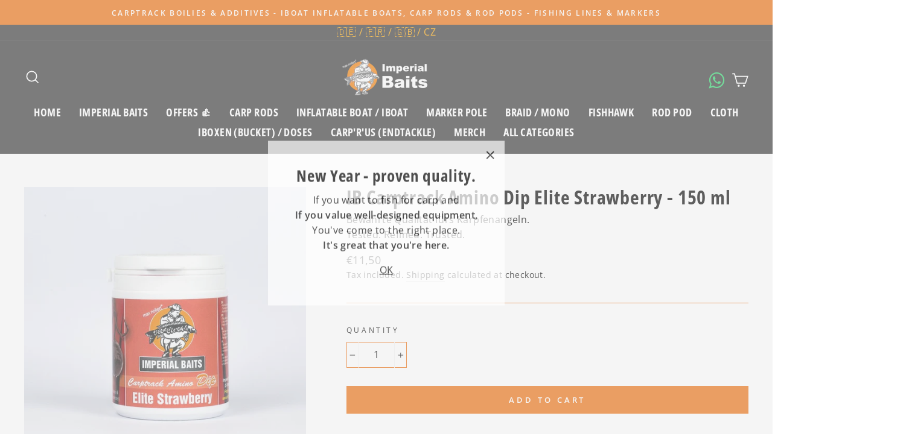

--- FILE ---
content_type: text/html; charset=utf-8
request_url: https://imperial-fishing.com/products/ib-carptrack-amino-dip-elite-strawberry-150-ml
body_size: 31946
content:
<!doctype html>
<html class="no-js" lang="en" dir="ltr">
<head>

  <meta charset="utf-8">
  <meta http-equiv="X-UA-Compatible" content="IE=edge,chrome=1">
  <meta name="viewport" content="width=device-width,initial-scale=1">
  <meta name="theme-color" content="#eb6b09">
  <link rel="canonical" href="https://imperial-fishing.com/products/ib-carptrack-amino-dip-elite-strawberry-150-ml">
  <link rel="preconnect" href="https://cdn.shopify.com">
  <link rel="preconnect" href="https://fonts.shopifycdn.com">
  <link rel="dns-prefetch" href="https://productreviews.shopifycdn.com">
  <link rel="dns-prefetch" href="https://ajax.googleapis.com">
  <link rel="dns-prefetch" href="https://maps.googleapis.com">
  <link rel="dns-prefetch" href="https://maps.gstatic.com"><link rel="shortcut icon" href="//imperial-fishing.com/cdn/shop/files/favicon-if-transparent-3_32x32.png?v=1734009047" type="image/png" /><!--
<script async src="https://pagead2.googlesyndication.com/pagead/js/adsbygoogle.js?client=ca-pub-2546557116784277"
     crossorigin="anonymous"></script>--><title>IB Carptrack Amino Dip Elite Strawberry - 150 ml
&ndash; Imperial Fishing GmbH 
</title>
<meta name="description" content="Carptrack Dips are particularly easy to use thanks to their adhesive formula. Simply dip and toss, or even leave them in the water. They never soften and catch, catch, catch. TIP: Combine with gel in the following order: Water/ Gel / Dip / Gel! This traps the dip in the gel. You&#39;ll be amazed at what happens! Carptrack "><meta property="og:site_name" content="Imperial Fishing GmbH ">
  <meta property="og:url" content="https://imperial-fishing.com/products/ib-carptrack-amino-dip-elite-strawberry-150-ml">
  <meta property="og:title" content="IB Carptrack Amino Dip Elite Strawberry - 150 ml">
  <meta property="og:type" content="product">
  <meta property="og:description" content="Carptrack Dips are particularly easy to use thanks to their adhesive formula. Simply dip and toss, or even leave them in the water. They never soften and catch, catch, catch. TIP: Combine with gel in the following order: Water/ Gel / Dip / Gel! This traps the dip in the gel. You&#39;ll be amazed at what happens! Carptrack "><meta property="og:image" content="http://imperial-fishing.com/cdn/shop/products/products-ib_carptrack_amino_dip_elite_strawberry_shopstarter_1200x1200.jpg?v=1610976910"><meta property="og:image" content="http://imperial-fishing.com/cdn/shop/products/products-AminoDipEliteStrawberry_1200x1200.jpg?v=1610976910"><meta property="og:image" content="http://imperial-fishing.com/cdn/shop/products/products-AminoDipEliteStrawberryAnleitung_1200x1200.jpg?v=1610976911">
  <meta property="og:image:secure_url" content="https://imperial-fishing.com/cdn/shop/products/products-ib_carptrack_amino_dip_elite_strawberry_shopstarter_1200x1200.jpg?v=1610976910"><meta property="og:image:secure_url" content="https://imperial-fishing.com/cdn/shop/products/products-AminoDipEliteStrawberry_1200x1200.jpg?v=1610976910"><meta property="og:image:secure_url" content="https://imperial-fishing.com/cdn/shop/products/products-AminoDipEliteStrawberryAnleitung_1200x1200.jpg?v=1610976911">
  <meta name="twitter:site" content="@">
  <meta name="twitter:card" content="summary_large_image">
  <meta name="twitter:title" content="IB Carptrack Amino Dip Elite Strawberry - 150 ml">
  <meta name="twitter:description" content="Carptrack Dips are particularly easy to use thanks to their adhesive formula. Simply dip and toss, or even leave them in the water. They never soften and catch, catch, catch. TIP: Combine with gel in the following order: Water/ Gel / Dip / Gel! This traps the dip in the gel. You&#39;ll be amazed at what happens! Carptrack ">
<style data-shopify>@font-face {
  font-family: "Open Sans Condensed";
  font-weight: 700;
  font-style: normal;
  font-display: swap;
  src: url("//imperial-fishing.com/cdn/fonts/open_sans_condensed/opensanscondensed_n7.540ad984d87539ff9a03e07d9527f1ec85e214bc.woff2") format("woff2"),
       url("//imperial-fishing.com/cdn/fonts/open_sans_condensed/opensanscondensed_n7.0ccd6ca2773ce782c7c735ca14a677a02c206a2e.woff") format("woff");
}

  @font-face {
  font-family: "Open Sans";
  font-weight: 400;
  font-style: normal;
  font-display: swap;
  src: url("//imperial-fishing.com/cdn/fonts/open_sans/opensans_n4.c32e4d4eca5273f6d4ee95ddf54b5bbb75fc9b61.woff2") format("woff2"),
       url("//imperial-fishing.com/cdn/fonts/open_sans/opensans_n4.5f3406f8d94162b37bfa232b486ac93ee892406d.woff") format("woff");
}


  @font-face {
  font-family: "Open Sans";
  font-weight: 600;
  font-style: normal;
  font-display: swap;
  src: url("//imperial-fishing.com/cdn/fonts/open_sans/opensans_n6.15aeff3c913c3fe570c19cdfeed14ce10d09fb08.woff2") format("woff2"),
       url("//imperial-fishing.com/cdn/fonts/open_sans/opensans_n6.14bef14c75f8837a87f70ce22013cb146ee3e9f3.woff") format("woff");
}

  @font-face {
  font-family: "Open Sans";
  font-weight: 400;
  font-style: italic;
  font-display: swap;
  src: url("//imperial-fishing.com/cdn/fonts/open_sans/opensans_i4.6f1d45f7a46916cc95c694aab32ecbf7509cbf33.woff2") format("woff2"),
       url("//imperial-fishing.com/cdn/fonts/open_sans/opensans_i4.4efaa52d5a57aa9a57c1556cc2b7465d18839daa.woff") format("woff");
}

  @font-face {
  font-family: "Open Sans";
  font-weight: 600;
  font-style: italic;
  font-display: swap;
  src: url("//imperial-fishing.com/cdn/fonts/open_sans/opensans_i6.828bbc1b99433eacd7d50c9f0c1bfe16f27b89a3.woff2") format("woff2"),
       url("//imperial-fishing.com/cdn/fonts/open_sans/opensans_i6.a79e1402e2bbd56b8069014f43ff9c422c30d057.woff") format("woff");
}

</style><link href="//imperial-fishing.com/cdn/shop/t/60/assets/theme.css?v=77161386461714102651754666044" rel="stylesheet" type="text/css" media="all" />
<style data-shopify>:root {
    --typeHeaderPrimary: "Open Sans Condensed";
    --typeHeaderFallback: sans-serif;
    --typeHeaderSize: 38px;
    --typeHeaderWeight: 700;
    --typeHeaderLineHeight: 1;
    --typeHeaderSpacing: 0.025em;

    --typeBasePrimary:"Open Sans";
    --typeBaseFallback:sans-serif;
    --typeBaseSize: 16px;
    --typeBaseWeight: 400;
    --typeBaseSpacing: 0.025em;
    --typeBaseLineHeight: 1.6;

    --typeCollectionTitle: 24px;

    --iconWeight: 4px;
    --iconLinecaps: miter;

    
      --buttonRadius: 0px;
    

    --colorGridOverlayOpacity: 0.2;
  }</style><script>
    document.documentElement.className = document.documentElement.className.replace('no-js', 'js');

    window.theme = window.theme || {};
    theme.routes = {
      home: "/",
      cart: "/cart",
      cartAdd: "/cart/add.js",
      cartChange: "/cart/change"
    };
    theme.strings = {
      soldOut: "Sold Out",
      unavailable: "Unavailable",
      stockLabel: "Only [count] items in stock!",
      willNotShipUntil: "Will not ship until [date]",
      willBeInStockAfter: "Will be in stock after [date]",
      waitingForStock: "Inventory on the way",
      savePrice: "Save [saved_amount]",
      cartEmpty: "Your cart is currently empty.",
      cartTermsConfirmation: "You must agree with the terms and conditions of sales to check out"
    };
    theme.settings = {
      dynamicVariantsEnable: true,
      dynamicVariantType: "button",
      cartType: "drawer",
      moneyFormat: "€{{amount_with_comma_separator}}",
      saveType: "dollar",
      recentlyViewedEnabled: false,
      predictiveSearch: true,
      predictiveSearchType: "product,article,page,collection",
      inventoryThreshold: 10,
      quickView: false,
      themeName: 'Impulse',
      themeVersion: "3.6.2"
    };
  </script>

  <script>window.performance && window.performance.mark && window.performance.mark('shopify.content_for_header.start');</script><meta id="shopify-digital-wallet" name="shopify-digital-wallet" content="/44409323687/digital_wallets/dialog">
<meta name="shopify-checkout-api-token" content="76873a178235a54957d83a751c0f7e95">
<meta id="in-context-paypal-metadata" data-shop-id="44409323687" data-venmo-supported="false" data-environment="production" data-locale="en_US" data-paypal-v4="true" data-currency="EUR">
<link rel="alternate" hreflang="x-default" href="https://imperial-fishing.de/products/ib-carptrack-amino-dip-elite-strawberry-150-ml">
<link rel="alternate" hreflang="de" href="https://imperial-fishing.de/products/ib-carptrack-amino-dip-elite-strawberry-150-ml">
<link rel="alternate" hreflang="en-BE" href="https://imperial-fishing.com/products/ib-carptrack-amino-dip-elite-strawberry-150-ml">
<link rel="alternate" hreflang="en-BG" href="https://imperial-fishing.com/products/ib-carptrack-amino-dip-elite-strawberry-150-ml">
<link rel="alternate" hreflang="en-CH" href="https://imperial-fishing.com/products/ib-carptrack-amino-dip-elite-strawberry-150-ml">
<link rel="alternate" hreflang="en-CY" href="https://imperial-fishing.com/products/ib-carptrack-amino-dip-elite-strawberry-150-ml">
<link rel="alternate" hreflang="en-DK" href="https://imperial-fishing.com/products/ib-carptrack-amino-dip-elite-strawberry-150-ml">
<link rel="alternate" hreflang="en-EE" href="https://imperial-fishing.com/products/ib-carptrack-amino-dip-elite-strawberry-150-ml">
<link rel="alternate" hreflang="en-ES" href="https://imperial-fishing.com/products/ib-carptrack-amino-dip-elite-strawberry-150-ml">
<link rel="alternate" hreflang="en-FI" href="https://imperial-fishing.com/products/ib-carptrack-amino-dip-elite-strawberry-150-ml">
<link rel="alternate" hreflang="en-GR" href="https://imperial-fishing.com/products/ib-carptrack-amino-dip-elite-strawberry-150-ml">
<link rel="alternate" hreflang="en-HR" href="https://imperial-fishing.com/products/ib-carptrack-amino-dip-elite-strawberry-150-ml">
<link rel="alternate" hreflang="en-HU" href="https://imperial-fishing.com/products/ib-carptrack-amino-dip-elite-strawberry-150-ml">
<link rel="alternate" hreflang="en-IE" href="https://imperial-fishing.com/products/ib-carptrack-amino-dip-elite-strawberry-150-ml">
<link rel="alternate" hreflang="en-LT" href="https://imperial-fishing.com/products/ib-carptrack-amino-dip-elite-strawberry-150-ml">
<link rel="alternate" hreflang="en-LU" href="https://imperial-fishing.com/products/ib-carptrack-amino-dip-elite-strawberry-150-ml">
<link rel="alternate" hreflang="en-LV" href="https://imperial-fishing.com/products/ib-carptrack-amino-dip-elite-strawberry-150-ml">
<link rel="alternate" hreflang="en-RO" href="https://imperial-fishing.com/products/ib-carptrack-amino-dip-elite-strawberry-150-ml">
<link rel="alternate" hreflang="en-SE" href="https://imperial-fishing.com/products/ib-carptrack-amino-dip-elite-strawberry-150-ml">
<link rel="alternate" hreflang="en-SI" href="https://imperial-fishing.com/products/ib-carptrack-amino-dip-elite-strawberry-150-ml">
<link rel="alternate" hreflang="en-SK" href="https://imperial-fishing.com/products/ib-carptrack-amino-dip-elite-strawberry-150-ml">
<link rel="alternate" hreflang="en-IT" href="https://imperial-fishing.com/products/ib-carptrack-amino-dip-elite-strawberry-150-ml">
<link rel="alternate" hreflang="en-NL" href="https://imperial-fishing.com/products/ib-carptrack-amino-dip-elite-strawberry-150-ml">
<link rel="alternate" hreflang="en-PT" href="https://imperial-fishing.com/products/ib-carptrack-amino-dip-elite-strawberry-150-ml">
<link rel="alternate" hreflang="en-GB" href="https://imperial-fishing.com/products/ib-carptrack-amino-dip-elite-strawberry-150-ml">
<link rel="alternate" hreflang="en-NO" href="https://imperial-fishing.com/products/ib-carptrack-amino-dip-elite-strawberry-150-ml">
<link rel="alternate" hreflang="fr-FR" href="https://imperial-fishing.fr/products/ib-carptrack-amino-dip-elite-strawberry-150-ml">
<link rel="alternate" hreflang="cs-CZ" href="https://imperialcarpfishing.cz/products/ib-carptrack-amino-dip-elite-strawberry-150-ml">
<link rel="alternate" type="application/json+oembed" href="https://imperial-fishing.com/products/ib-carptrack-amino-dip-elite-strawberry-150-ml.oembed">
<script async="async" src="/checkouts/internal/preloads.js?locale=en-BE"></script>
<script id="shopify-features" type="application/json">{"accessToken":"76873a178235a54957d83a751c0f7e95","betas":["rich-media-storefront-analytics"],"domain":"imperial-fishing.com","predictiveSearch":true,"shopId":44409323687,"locale":"en"}</script>
<script>var Shopify = Shopify || {};
Shopify.shop = "imperialfishing.myshopify.com";
Shopify.locale = "en";
Shopify.currency = {"active":"EUR","rate":"1.0"};
Shopify.country = "BE";
Shopify.theme = {"name":"ehemals backup 24.07 , 28.8 Tracking wieder OK","id":185488113928,"schema_name":"Impulse","schema_version":"3.6.2","theme_store_id":null,"role":"main"};
Shopify.theme.handle = "null";
Shopify.theme.style = {"id":null,"handle":null};
Shopify.cdnHost = "imperial-fishing.com/cdn";
Shopify.routes = Shopify.routes || {};
Shopify.routes.root = "/";</script>
<script type="module">!function(o){(o.Shopify=o.Shopify||{}).modules=!0}(window);</script>
<script>!function(o){function n(){var o=[];function n(){o.push(Array.prototype.slice.apply(arguments))}return n.q=o,n}var t=o.Shopify=o.Shopify||{};t.loadFeatures=n(),t.autoloadFeatures=n()}(window);</script>
<script id="shop-js-analytics" type="application/json">{"pageType":"product"}</script>
<script defer="defer" async type="module" src="//imperial-fishing.com/cdn/shopifycloud/shop-js/modules/v2/client.init-shop-cart-sync_WVOgQShq.en.esm.js"></script>
<script defer="defer" async type="module" src="//imperial-fishing.com/cdn/shopifycloud/shop-js/modules/v2/chunk.common_C_13GLB1.esm.js"></script>
<script defer="defer" async type="module" src="//imperial-fishing.com/cdn/shopifycloud/shop-js/modules/v2/chunk.modal_CLfMGd0m.esm.js"></script>
<script type="module">
  await import("//imperial-fishing.com/cdn/shopifycloud/shop-js/modules/v2/client.init-shop-cart-sync_WVOgQShq.en.esm.js");
await import("//imperial-fishing.com/cdn/shopifycloud/shop-js/modules/v2/chunk.common_C_13GLB1.esm.js");
await import("//imperial-fishing.com/cdn/shopifycloud/shop-js/modules/v2/chunk.modal_CLfMGd0m.esm.js");

  window.Shopify.SignInWithShop?.initShopCartSync?.({"fedCMEnabled":true,"windoidEnabled":true});

</script>
<script>(function() {
  var isLoaded = false;
  function asyncLoad() {
    if (isLoaded) return;
    isLoaded = true;
    var urls = ["https:\/\/d23dclunsivw3h.cloudfront.net\/redirect-app.js?shop=imperialfishing.myshopify.com"];
    for (var i = 0; i < urls.length; i++) {
      var s = document.createElement('script');
      s.type = 'text/javascript';
      s.async = true;
      s.src = urls[i];
      var x = document.getElementsByTagName('script')[0];
      x.parentNode.insertBefore(s, x);
    }
  };
  if(window.attachEvent) {
    window.attachEvent('onload', asyncLoad);
  } else {
    window.addEventListener('load', asyncLoad, false);
  }
})();</script>
<script id="__st">var __st={"a":44409323687,"offset":3600,"reqid":"7fc9320c-817e-4b80-b92d-94dcfa2c1a84-1769552699","pageurl":"imperial-fishing.com\/products\/ib-carptrack-amino-dip-elite-strawberry-150-ml","u":"c25343e876f2","p":"product","rtyp":"product","rid":6216489697447};</script>
<script>window.ShopifyPaypalV4VisibilityTracking = true;</script>
<script id="captcha-bootstrap">!function(){'use strict';const t='contact',e='account',n='new_comment',o=[[t,t],['blogs',n],['comments',n],[t,'customer']],c=[[e,'customer_login'],[e,'guest_login'],[e,'recover_customer_password'],[e,'create_customer']],r=t=>t.map((([t,e])=>`form[action*='/${t}']:not([data-nocaptcha='true']) input[name='form_type'][value='${e}']`)).join(','),a=t=>()=>t?[...document.querySelectorAll(t)].map((t=>t.form)):[];function s(){const t=[...o],e=r(t);return a(e)}const i='password',u='form_key',d=['recaptcha-v3-token','g-recaptcha-response','h-captcha-response',i],f=()=>{try{return window.sessionStorage}catch{return}},m='__shopify_v',_=t=>t.elements[u];function p(t,e,n=!1){try{const o=window.sessionStorage,c=JSON.parse(o.getItem(e)),{data:r}=function(t){const{data:e,action:n}=t;return t[m]||n?{data:e,action:n}:{data:t,action:n}}(c);for(const[e,n]of Object.entries(r))t.elements[e]&&(t.elements[e].value=n);n&&o.removeItem(e)}catch(o){console.error('form repopulation failed',{error:o})}}const l='form_type',E='cptcha';function T(t){t.dataset[E]=!0}const w=window,h=w.document,L='Shopify',v='ce_forms',y='captcha';let A=!1;((t,e)=>{const n=(g='f06e6c50-85a8-45c8-87d0-21a2b65856fe',I='https://cdn.shopify.com/shopifycloud/storefront-forms-hcaptcha/ce_storefront_forms_captcha_hcaptcha.v1.5.2.iife.js',D={infoText:'Protected by hCaptcha',privacyText:'Privacy',termsText:'Terms'},(t,e,n)=>{const o=w[L][v],c=o.bindForm;if(c)return c(t,g,e,D).then(n);var r;o.q.push([[t,g,e,D],n]),r=I,A||(h.body.append(Object.assign(h.createElement('script'),{id:'captcha-provider',async:!0,src:r})),A=!0)});var g,I,D;w[L]=w[L]||{},w[L][v]=w[L][v]||{},w[L][v].q=[],w[L][y]=w[L][y]||{},w[L][y].protect=function(t,e){n(t,void 0,e),T(t)},Object.freeze(w[L][y]),function(t,e,n,w,h,L){const[v,y,A,g]=function(t,e,n){const i=e?o:[],u=t?c:[],d=[...i,...u],f=r(d),m=r(i),_=r(d.filter((([t,e])=>n.includes(e))));return[a(f),a(m),a(_),s()]}(w,h,L),I=t=>{const e=t.target;return e instanceof HTMLFormElement?e:e&&e.form},D=t=>v().includes(t);t.addEventListener('submit',(t=>{const e=I(t);if(!e)return;const n=D(e)&&!e.dataset.hcaptchaBound&&!e.dataset.recaptchaBound,o=_(e),c=g().includes(e)&&(!o||!o.value);(n||c)&&t.preventDefault(),c&&!n&&(function(t){try{if(!f())return;!function(t){const e=f();if(!e)return;const n=_(t);if(!n)return;const o=n.value;o&&e.removeItem(o)}(t);const e=Array.from(Array(32),(()=>Math.random().toString(36)[2])).join('');!function(t,e){_(t)||t.append(Object.assign(document.createElement('input'),{type:'hidden',name:u})),t.elements[u].value=e}(t,e),function(t,e){const n=f();if(!n)return;const o=[...t.querySelectorAll(`input[type='${i}']`)].map((({name:t})=>t)),c=[...d,...o],r={};for(const[a,s]of new FormData(t).entries())c.includes(a)||(r[a]=s);n.setItem(e,JSON.stringify({[m]:1,action:t.action,data:r}))}(t,e)}catch(e){console.error('failed to persist form',e)}}(e),e.submit())}));const S=(t,e)=>{t&&!t.dataset[E]&&(n(t,e.some((e=>e===t))),T(t))};for(const o of['focusin','change'])t.addEventListener(o,(t=>{const e=I(t);D(e)&&S(e,y())}));const B=e.get('form_key'),M=e.get(l),P=B&&M;t.addEventListener('DOMContentLoaded',(()=>{const t=y();if(P)for(const e of t)e.elements[l].value===M&&p(e,B);[...new Set([...A(),...v().filter((t=>'true'===t.dataset.shopifyCaptcha))])].forEach((e=>S(e,t)))}))}(h,new URLSearchParams(w.location.search),n,t,e,['guest_login'])})(!1,!0)}();</script>
<script integrity="sha256-4kQ18oKyAcykRKYeNunJcIwy7WH5gtpwJnB7kiuLZ1E=" data-source-attribution="shopify.loadfeatures" defer="defer" src="//imperial-fishing.com/cdn/shopifycloud/storefront/assets/storefront/load_feature-a0a9edcb.js" crossorigin="anonymous"></script>
<script data-source-attribution="shopify.dynamic_checkout.dynamic.init">var Shopify=Shopify||{};Shopify.PaymentButton=Shopify.PaymentButton||{isStorefrontPortableWallets:!0,init:function(){window.Shopify.PaymentButton.init=function(){};var t=document.createElement("script");t.src="https://imperial-fishing.com/cdn/shopifycloud/portable-wallets/latest/portable-wallets.en.js",t.type="module",document.head.appendChild(t)}};
</script>
<script data-source-attribution="shopify.dynamic_checkout.buyer_consent">
  function portableWalletsHideBuyerConsent(e){var t=document.getElementById("shopify-buyer-consent"),n=document.getElementById("shopify-subscription-policy-button");t&&n&&(t.classList.add("hidden"),t.setAttribute("aria-hidden","true"),n.removeEventListener("click",e))}function portableWalletsShowBuyerConsent(e){var t=document.getElementById("shopify-buyer-consent"),n=document.getElementById("shopify-subscription-policy-button");t&&n&&(t.classList.remove("hidden"),t.removeAttribute("aria-hidden"),n.addEventListener("click",e))}window.Shopify?.PaymentButton&&(window.Shopify.PaymentButton.hideBuyerConsent=portableWalletsHideBuyerConsent,window.Shopify.PaymentButton.showBuyerConsent=portableWalletsShowBuyerConsent);
</script>
<script data-source-attribution="shopify.dynamic_checkout.cart.bootstrap">document.addEventListener("DOMContentLoaded",(function(){function t(){return document.querySelector("shopify-accelerated-checkout-cart, shopify-accelerated-checkout")}if(t())Shopify.PaymentButton.init();else{new MutationObserver((function(e,n){t()&&(Shopify.PaymentButton.init(),n.disconnect())})).observe(document.body,{childList:!0,subtree:!0})}}));
</script>
<link id="shopify-accelerated-checkout-styles" rel="stylesheet" media="screen" href="https://imperial-fishing.com/cdn/shopifycloud/portable-wallets/latest/accelerated-checkout-backwards-compat.css" crossorigin="anonymous">
<style id="shopify-accelerated-checkout-cart">
        #shopify-buyer-consent {
  margin-top: 1em;
  display: inline-block;
  width: 100%;
}

#shopify-buyer-consent.hidden {
  display: none;
}

#shopify-subscription-policy-button {
  background: none;
  border: none;
  padding: 0;
  text-decoration: underline;
  font-size: inherit;
  cursor: pointer;
}

#shopify-subscription-policy-button::before {
  box-shadow: none;
}

      </style>

<script>window.performance && window.performance.mark && window.performance.mark('shopify.content_for_header.end');</script>

  <script src="//imperial-fishing.com/cdn/shop/t/60/assets/vendor-scripts-v7.js" defer="defer"></script><script src="//imperial-fishing.com/cdn/shop/t/60/assets/theme.js?v=9435249751767744711753324749" defer="defer"></script><!-- "snippets/judgeme_core.liquid" was not rendered, the associated app was uninstalled -->

    <script legalpro="PROD" src="https://legalpro-app.herokuapp.com/static/mainScript.js?shop=waaucano.myshopify.com" async></script>
  
<!-- BEGIN app block: shopify://apps/mulwi-feeds/blocks/app-embed/d03db6a1-24ff-47d2-9ea7-1b57d66b3851 --><!-- END app block --><script src="https://cdn.shopify.com/extensions/627204d7-3b4c-4368-bdb6-eb2e3653655e/mulwi-feeds-10/assets/feed-script.js" type="text/javascript" defer="defer"></script>
<link href="https://monorail-edge.shopifysvc.com" rel="dns-prefetch">
<script>(function(){if ("sendBeacon" in navigator && "performance" in window) {try {var session_token_from_headers = performance.getEntriesByType('navigation')[0].serverTiming.find(x => x.name == '_s').description;} catch {var session_token_from_headers = undefined;}var session_cookie_matches = document.cookie.match(/_shopify_s=([^;]*)/);var session_token_from_cookie = session_cookie_matches && session_cookie_matches.length === 2 ? session_cookie_matches[1] : "";var session_token = session_token_from_headers || session_token_from_cookie || "";function handle_abandonment_event(e) {var entries = performance.getEntries().filter(function(entry) {return /monorail-edge.shopifysvc.com/.test(entry.name);});if (!window.abandonment_tracked && entries.length === 0) {window.abandonment_tracked = true;var currentMs = Date.now();var navigation_start = performance.timing.navigationStart;var payload = {shop_id: 44409323687,url: window.location.href,navigation_start,duration: currentMs - navigation_start,session_token,page_type: "product"};window.navigator.sendBeacon("https://monorail-edge.shopifysvc.com/v1/produce", JSON.stringify({schema_id: "online_store_buyer_site_abandonment/1.1",payload: payload,metadata: {event_created_at_ms: currentMs,event_sent_at_ms: currentMs}}));}}window.addEventListener('pagehide', handle_abandonment_event);}}());</script>
<script id="web-pixels-manager-setup">(function e(e,d,r,n,o){if(void 0===o&&(o={}),!Boolean(null===(a=null===(i=window.Shopify)||void 0===i?void 0:i.analytics)||void 0===a?void 0:a.replayQueue)){var i,a;window.Shopify=window.Shopify||{};var t=window.Shopify;t.analytics=t.analytics||{};var s=t.analytics;s.replayQueue=[],s.publish=function(e,d,r){return s.replayQueue.push([e,d,r]),!0};try{self.performance.mark("wpm:start")}catch(e){}var l=function(){var e={modern:/Edge?\/(1{2}[4-9]|1[2-9]\d|[2-9]\d{2}|\d{4,})\.\d+(\.\d+|)|Firefox\/(1{2}[4-9]|1[2-9]\d|[2-9]\d{2}|\d{4,})\.\d+(\.\d+|)|Chrom(ium|e)\/(9{2}|\d{3,})\.\d+(\.\d+|)|(Maci|X1{2}).+ Version\/(15\.\d+|(1[6-9]|[2-9]\d|\d{3,})\.\d+)([,.]\d+|)( \(\w+\)|)( Mobile\/\w+|) Safari\/|Chrome.+OPR\/(9{2}|\d{3,})\.\d+\.\d+|(CPU[ +]OS|iPhone[ +]OS|CPU[ +]iPhone|CPU IPhone OS|CPU iPad OS)[ +]+(15[._]\d+|(1[6-9]|[2-9]\d|\d{3,})[._]\d+)([._]\d+|)|Android:?[ /-](13[3-9]|1[4-9]\d|[2-9]\d{2}|\d{4,})(\.\d+|)(\.\d+|)|Android.+Firefox\/(13[5-9]|1[4-9]\d|[2-9]\d{2}|\d{4,})\.\d+(\.\d+|)|Android.+Chrom(ium|e)\/(13[3-9]|1[4-9]\d|[2-9]\d{2}|\d{4,})\.\d+(\.\d+|)|SamsungBrowser\/([2-9]\d|\d{3,})\.\d+/,legacy:/Edge?\/(1[6-9]|[2-9]\d|\d{3,})\.\d+(\.\d+|)|Firefox\/(5[4-9]|[6-9]\d|\d{3,})\.\d+(\.\d+|)|Chrom(ium|e)\/(5[1-9]|[6-9]\d|\d{3,})\.\d+(\.\d+|)([\d.]+$|.*Safari\/(?![\d.]+ Edge\/[\d.]+$))|(Maci|X1{2}).+ Version\/(10\.\d+|(1[1-9]|[2-9]\d|\d{3,})\.\d+)([,.]\d+|)( \(\w+\)|)( Mobile\/\w+|) Safari\/|Chrome.+OPR\/(3[89]|[4-9]\d|\d{3,})\.\d+\.\d+|(CPU[ +]OS|iPhone[ +]OS|CPU[ +]iPhone|CPU IPhone OS|CPU iPad OS)[ +]+(10[._]\d+|(1[1-9]|[2-9]\d|\d{3,})[._]\d+)([._]\d+|)|Android:?[ /-](13[3-9]|1[4-9]\d|[2-9]\d{2}|\d{4,})(\.\d+|)(\.\d+|)|Mobile Safari.+OPR\/([89]\d|\d{3,})\.\d+\.\d+|Android.+Firefox\/(13[5-9]|1[4-9]\d|[2-9]\d{2}|\d{4,})\.\d+(\.\d+|)|Android.+Chrom(ium|e)\/(13[3-9]|1[4-9]\d|[2-9]\d{2}|\d{4,})\.\d+(\.\d+|)|Android.+(UC? ?Browser|UCWEB|U3)[ /]?(15\.([5-9]|\d{2,})|(1[6-9]|[2-9]\d|\d{3,})\.\d+)\.\d+|SamsungBrowser\/(5\.\d+|([6-9]|\d{2,})\.\d+)|Android.+MQ{2}Browser\/(14(\.(9|\d{2,})|)|(1[5-9]|[2-9]\d|\d{3,})(\.\d+|))(\.\d+|)|K[Aa][Ii]OS\/(3\.\d+|([4-9]|\d{2,})\.\d+)(\.\d+|)/},d=e.modern,r=e.legacy,n=navigator.userAgent;return n.match(d)?"modern":n.match(r)?"legacy":"unknown"}(),u="modern"===l?"modern":"legacy",c=(null!=n?n:{modern:"",legacy:""})[u],f=function(e){return[e.baseUrl,"/wpm","/b",e.hashVersion,"modern"===e.buildTarget?"m":"l",".js"].join("")}({baseUrl:d,hashVersion:r,buildTarget:u}),m=function(e){var d=e.version,r=e.bundleTarget,n=e.surface,o=e.pageUrl,i=e.monorailEndpoint;return{emit:function(e){var a=e.status,t=e.errorMsg,s=(new Date).getTime(),l=JSON.stringify({metadata:{event_sent_at_ms:s},events:[{schema_id:"web_pixels_manager_load/3.1",payload:{version:d,bundle_target:r,page_url:o,status:a,surface:n,error_msg:t},metadata:{event_created_at_ms:s}}]});if(!i)return console&&console.warn&&console.warn("[Web Pixels Manager] No Monorail endpoint provided, skipping logging."),!1;try{return self.navigator.sendBeacon.bind(self.navigator)(i,l)}catch(e){}var u=new XMLHttpRequest;try{return u.open("POST",i,!0),u.setRequestHeader("Content-Type","text/plain"),u.send(l),!0}catch(e){return console&&console.warn&&console.warn("[Web Pixels Manager] Got an unhandled error while logging to Monorail."),!1}}}}({version:r,bundleTarget:l,surface:e.surface,pageUrl:self.location.href,monorailEndpoint:e.monorailEndpoint});try{o.browserTarget=l,function(e){var d=e.src,r=e.async,n=void 0===r||r,o=e.onload,i=e.onerror,a=e.sri,t=e.scriptDataAttributes,s=void 0===t?{}:t,l=document.createElement("script"),u=document.querySelector("head"),c=document.querySelector("body");if(l.async=n,l.src=d,a&&(l.integrity=a,l.crossOrigin="anonymous"),s)for(var f in s)if(Object.prototype.hasOwnProperty.call(s,f))try{l.dataset[f]=s[f]}catch(e){}if(o&&l.addEventListener("load",o),i&&l.addEventListener("error",i),u)u.appendChild(l);else{if(!c)throw new Error("Did not find a head or body element to append the script");c.appendChild(l)}}({src:f,async:!0,onload:function(){if(!function(){var e,d;return Boolean(null===(d=null===(e=window.Shopify)||void 0===e?void 0:e.analytics)||void 0===d?void 0:d.initialized)}()){var d=window.webPixelsManager.init(e)||void 0;if(d){var r=window.Shopify.analytics;r.replayQueue.forEach((function(e){var r=e[0],n=e[1],o=e[2];d.publishCustomEvent(r,n,o)})),r.replayQueue=[],r.publish=d.publishCustomEvent,r.visitor=d.visitor,r.initialized=!0}}},onerror:function(){return m.emit({status:"failed",errorMsg:"".concat(f," has failed to load")})},sri:function(e){var d=/^sha384-[A-Za-z0-9+/=]+$/;return"string"==typeof e&&d.test(e)}(c)?c:"",scriptDataAttributes:o}),m.emit({status:"loading"})}catch(e){m.emit({status:"failed",errorMsg:(null==e?void 0:e.message)||"Unknown error"})}}})({shopId: 44409323687,storefrontBaseUrl: "https://imperial-fishing.de",extensionsBaseUrl: "https://extensions.shopifycdn.com/cdn/shopifycloud/web-pixels-manager",monorailEndpoint: "https://monorail-edge.shopifysvc.com/unstable/produce_batch",surface: "storefront-renderer",enabledBetaFlags: ["2dca8a86"],webPixelsConfigList: [{"id":"3172172040","configuration":"{\"config\":\"{\\\"google_tag_ids\\\":[\\\"GT-PB6FN8FB\\\",\\\"AW-971526140\\\"],\\\"target_country\\\":\\\"DE\\\",\\\"gtag_events\\\":[{\\\"type\\\":\\\"search\\\",\\\"action_label\\\":[\\\"G-ELQ6RZCMR5\\\",\\\"AW-971526140\\\/BUQQCInw7PIBEPyfoc8D\\\"]},{\\\"type\\\":\\\"begin_checkout\\\",\\\"action_label\\\":[\\\"G-ELQ6RZCMR5\\\",\\\"AW-971526140\\\/SG0FCIbw7PIBEPyfoc8D\\\"]},{\\\"type\\\":\\\"view_item\\\",\\\"action_label\\\":[\\\"G-ELQ6RZCMR5\\\",\\\"AW-971526140\\\/mhwuCIDw7PIBEPyfoc8D\\\"]},{\\\"type\\\":\\\"purchase\\\",\\\"action_label\\\":[\\\"G-ELQ6RZCMR5\\\",\\\"AW-971526140\\\/PhRvCP3v7PIBEPyfoc8D\\\"]},{\\\"type\\\":\\\"page_view\\\",\\\"action_label\\\":[\\\"G-ELQ6RZCMR5\\\",\\\"AW-971526140\\\/9cVMCPrv7PIBEPyfoc8D\\\"]},{\\\"type\\\":\\\"add_payment_info\\\",\\\"action_label\\\":[\\\"G-ELQ6RZCMR5\\\",\\\"AW-971526140\\\/jwugCN7x7PIBEPyfoc8D\\\"]},{\\\"type\\\":\\\"add_to_cart\\\",\\\"action_label\\\":[\\\"G-ELQ6RZCMR5\\\",\\\"AW-971526140\\\/0T9vCIPw7PIBEPyfoc8D\\\"]}],\\\"enable_monitoring_mode\\\":false}\"}","eventPayloadVersion":"v1","runtimeContext":"OPEN","scriptVersion":"b2a88bafab3e21179ed38636efcd8a93","type":"APP","apiClientId":1780363,"privacyPurposes":[],"dataSharingAdjustments":{"protectedCustomerApprovalScopes":["read_customer_address","read_customer_email","read_customer_name","read_customer_personal_data","read_customer_phone"]}},{"id":"shopify-app-pixel","configuration":"{}","eventPayloadVersion":"v1","runtimeContext":"STRICT","scriptVersion":"0450","apiClientId":"shopify-pixel","type":"APP","privacyPurposes":["ANALYTICS","MARKETING"]},{"id":"shopify-custom-pixel","eventPayloadVersion":"v1","runtimeContext":"LAX","scriptVersion":"0450","apiClientId":"shopify-pixel","type":"CUSTOM","privacyPurposes":["ANALYTICS","MARKETING"]}],isMerchantRequest: false,initData: {"shop":{"name":"Imperial Fishing GmbH ","paymentSettings":{"currencyCode":"EUR"},"myshopifyDomain":"imperialfishing.myshopify.com","countryCode":"DE","storefrontUrl":"https:\/\/imperial-fishing.com"},"customer":null,"cart":null,"checkout":null,"productVariants":[{"price":{"amount":11.5,"currencyCode":"EUR"},"product":{"title":"IB Carptrack Amino Dip Elite Strawberry - 150 ml","vendor":"Imperial Fishing","id":"6216489697447","untranslatedTitle":"IB Carptrack Amino Dip Elite Strawberry - 150 ml","url":"\/products\/ib-carptrack-amino-dip-elite-strawberry-150-ml","type":"IMPERIAL BAITS"},"id":"37930079649959","image":{"src":"\/\/imperial-fishing.com\/cdn\/shop\/products\/products-ib_carptrack_amino_dip_elite_strawberry_shopstarter.jpg?v=1610976910"},"sku":"AR-1669","title":"Default Title","untranslatedTitle":"Default Title"}],"purchasingCompany":null},},"https://imperial-fishing.com/cdn","fcfee988w5aeb613cpc8e4bc33m6693e112",{"modern":"","legacy":""},{"shopId":"44409323687","storefrontBaseUrl":"https:\/\/imperial-fishing.de","extensionBaseUrl":"https:\/\/extensions.shopifycdn.com\/cdn\/shopifycloud\/web-pixels-manager","surface":"storefront-renderer","enabledBetaFlags":"[\"2dca8a86\"]","isMerchantRequest":"false","hashVersion":"fcfee988w5aeb613cpc8e4bc33m6693e112","publish":"custom","events":"[[\"page_viewed\",{}],[\"product_viewed\",{\"productVariant\":{\"price\":{\"amount\":11.5,\"currencyCode\":\"EUR\"},\"product\":{\"title\":\"IB Carptrack Amino Dip Elite Strawberry - 150 ml\",\"vendor\":\"Imperial Fishing\",\"id\":\"6216489697447\",\"untranslatedTitle\":\"IB Carptrack Amino Dip Elite Strawberry - 150 ml\",\"url\":\"\/products\/ib-carptrack-amino-dip-elite-strawberry-150-ml\",\"type\":\"IMPERIAL BAITS\"},\"id\":\"37930079649959\",\"image\":{\"src\":\"\/\/imperial-fishing.com\/cdn\/shop\/products\/products-ib_carptrack_amino_dip_elite_strawberry_shopstarter.jpg?v=1610976910\"},\"sku\":\"AR-1669\",\"title\":\"Default Title\",\"untranslatedTitle\":\"Default Title\"}}]]"});</script><script>
  window.ShopifyAnalytics = window.ShopifyAnalytics || {};
  window.ShopifyAnalytics.meta = window.ShopifyAnalytics.meta || {};
  window.ShopifyAnalytics.meta.currency = 'EUR';
  var meta = {"product":{"id":6216489697447,"gid":"gid:\/\/shopify\/Product\/6216489697447","vendor":"Imperial Fishing","type":"IMPERIAL BAITS","handle":"ib-carptrack-amino-dip-elite-strawberry-150-ml","variants":[{"id":37930079649959,"price":1150,"name":"IB Carptrack Amino Dip Elite Strawberry - 150 ml","public_title":null,"sku":"AR-1669"}],"remote":false},"page":{"pageType":"product","resourceType":"product","resourceId":6216489697447,"requestId":"7fc9320c-817e-4b80-b92d-94dcfa2c1a84-1769552699"}};
  for (var attr in meta) {
    window.ShopifyAnalytics.meta[attr] = meta[attr];
  }
</script>
<script class="analytics">
  (function () {
    var customDocumentWrite = function(content) {
      var jquery = null;

      if (window.jQuery) {
        jquery = window.jQuery;
      } else if (window.Checkout && window.Checkout.$) {
        jquery = window.Checkout.$;
      }

      if (jquery) {
        jquery('body').append(content);
      }
    };

    var hasLoggedConversion = function(token) {
      if (token) {
        return document.cookie.indexOf('loggedConversion=' + token) !== -1;
      }
      return false;
    }

    var setCookieIfConversion = function(token) {
      if (token) {
        var twoMonthsFromNow = new Date(Date.now());
        twoMonthsFromNow.setMonth(twoMonthsFromNow.getMonth() + 2);

        document.cookie = 'loggedConversion=' + token + '; expires=' + twoMonthsFromNow;
      }
    }

    var trekkie = window.ShopifyAnalytics.lib = window.trekkie = window.trekkie || [];
    if (trekkie.integrations) {
      return;
    }
    trekkie.methods = [
      'identify',
      'page',
      'ready',
      'track',
      'trackForm',
      'trackLink'
    ];
    trekkie.factory = function(method) {
      return function() {
        var args = Array.prototype.slice.call(arguments);
        args.unshift(method);
        trekkie.push(args);
        return trekkie;
      };
    };
    for (var i = 0; i < trekkie.methods.length; i++) {
      var key = trekkie.methods[i];
      trekkie[key] = trekkie.factory(key);
    }
    trekkie.load = function(config) {
      trekkie.config = config || {};
      trekkie.config.initialDocumentCookie = document.cookie;
      var first = document.getElementsByTagName('script')[0];
      var script = document.createElement('script');
      script.type = 'text/javascript';
      script.onerror = function(e) {
        var scriptFallback = document.createElement('script');
        scriptFallback.type = 'text/javascript';
        scriptFallback.onerror = function(error) {
                var Monorail = {
      produce: function produce(monorailDomain, schemaId, payload) {
        var currentMs = new Date().getTime();
        var event = {
          schema_id: schemaId,
          payload: payload,
          metadata: {
            event_created_at_ms: currentMs,
            event_sent_at_ms: currentMs
          }
        };
        return Monorail.sendRequest("https://" + monorailDomain + "/v1/produce", JSON.stringify(event));
      },
      sendRequest: function sendRequest(endpointUrl, payload) {
        // Try the sendBeacon API
        if (window && window.navigator && typeof window.navigator.sendBeacon === 'function' && typeof window.Blob === 'function' && !Monorail.isIos12()) {
          var blobData = new window.Blob([payload], {
            type: 'text/plain'
          });

          if (window.navigator.sendBeacon(endpointUrl, blobData)) {
            return true;
          } // sendBeacon was not successful

        } // XHR beacon

        var xhr = new XMLHttpRequest();

        try {
          xhr.open('POST', endpointUrl);
          xhr.setRequestHeader('Content-Type', 'text/plain');
          xhr.send(payload);
        } catch (e) {
          console.log(e);
        }

        return false;
      },
      isIos12: function isIos12() {
        return window.navigator.userAgent.lastIndexOf('iPhone; CPU iPhone OS 12_') !== -1 || window.navigator.userAgent.lastIndexOf('iPad; CPU OS 12_') !== -1;
      }
    };
    Monorail.produce('monorail-edge.shopifysvc.com',
      'trekkie_storefront_load_errors/1.1',
      {shop_id: 44409323687,
      theme_id: 185488113928,
      app_name: "storefront",
      context_url: window.location.href,
      source_url: "//imperial-fishing.com/cdn/s/trekkie.storefront.a804e9514e4efded663580eddd6991fcc12b5451.min.js"});

        };
        scriptFallback.async = true;
        scriptFallback.src = '//imperial-fishing.com/cdn/s/trekkie.storefront.a804e9514e4efded663580eddd6991fcc12b5451.min.js';
        first.parentNode.insertBefore(scriptFallback, first);
      };
      script.async = true;
      script.src = '//imperial-fishing.com/cdn/s/trekkie.storefront.a804e9514e4efded663580eddd6991fcc12b5451.min.js';
      first.parentNode.insertBefore(script, first);
    };
    trekkie.load(
      {"Trekkie":{"appName":"storefront","development":false,"defaultAttributes":{"shopId":44409323687,"isMerchantRequest":null,"themeId":185488113928,"themeCityHash":"9073682864422498087","contentLanguage":"en","currency":"EUR","eventMetadataId":"4f2b9363-806e-40a5-9939-c77861aed440"},"isServerSideCookieWritingEnabled":true,"monorailRegion":"shop_domain","enabledBetaFlags":["65f19447"]},"Session Attribution":{},"S2S":{"facebookCapiEnabled":false,"source":"trekkie-storefront-renderer","apiClientId":580111}}
    );

    var loaded = false;
    trekkie.ready(function() {
      if (loaded) return;
      loaded = true;

      window.ShopifyAnalytics.lib = window.trekkie;

      var originalDocumentWrite = document.write;
      document.write = customDocumentWrite;
      try { window.ShopifyAnalytics.merchantGoogleAnalytics.call(this); } catch(error) {};
      document.write = originalDocumentWrite;

      window.ShopifyAnalytics.lib.page(null,{"pageType":"product","resourceType":"product","resourceId":6216489697447,"requestId":"7fc9320c-817e-4b80-b92d-94dcfa2c1a84-1769552699","shopifyEmitted":true});

      var match = window.location.pathname.match(/checkouts\/(.+)\/(thank_you|post_purchase)/)
      var token = match? match[1]: undefined;
      if (!hasLoggedConversion(token)) {
        setCookieIfConversion(token);
        window.ShopifyAnalytics.lib.track("Viewed Product",{"currency":"EUR","variantId":37930079649959,"productId":6216489697447,"productGid":"gid:\/\/shopify\/Product\/6216489697447","name":"IB Carptrack Amino Dip Elite Strawberry - 150 ml","price":"11.50","sku":"AR-1669","brand":"Imperial Fishing","variant":null,"category":"IMPERIAL BAITS","nonInteraction":true,"remote":false},undefined,undefined,{"shopifyEmitted":true});
      window.ShopifyAnalytics.lib.track("monorail:\/\/trekkie_storefront_viewed_product\/1.1",{"currency":"EUR","variantId":37930079649959,"productId":6216489697447,"productGid":"gid:\/\/shopify\/Product\/6216489697447","name":"IB Carptrack Amino Dip Elite Strawberry - 150 ml","price":"11.50","sku":"AR-1669","brand":"Imperial Fishing","variant":null,"category":"IMPERIAL BAITS","nonInteraction":true,"remote":false,"referer":"https:\/\/imperial-fishing.com\/products\/ib-carptrack-amino-dip-elite-strawberry-150-ml"});
      }
    });


        var eventsListenerScript = document.createElement('script');
        eventsListenerScript.async = true;
        eventsListenerScript.src = "//imperial-fishing.com/cdn/shopifycloud/storefront/assets/shop_events_listener-3da45d37.js";
        document.getElementsByTagName('head')[0].appendChild(eventsListenerScript);

})();</script>
<script
  defer
  src="https://imperial-fishing.com/cdn/shopifycloud/perf-kit/shopify-perf-kit-3.0.4.min.js"
  data-application="storefront-renderer"
  data-shop-id="44409323687"
  data-render-region="gcp-us-east1"
  data-page-type="product"
  data-theme-instance-id="185488113928"
  data-theme-name="Impulse"
  data-theme-version="3.6.2"
  data-monorail-region="shop_domain"
  data-resource-timing-sampling-rate="10"
  data-shs="true"
  data-shs-beacon="true"
  data-shs-export-with-fetch="true"
  data-shs-logs-sample-rate="1"
  data-shs-beacon-endpoint="https://imperial-fishing.com/api/collect"
></script>
</head>

<body class="template-product" data-center-text="true" data-button_style="square" data-type_header_capitalize="false" data-type_headers_align_text="true" data-type_product_capitalize="false" data-swatch_style="round" >


  <a class="in-page-link visually-hidden skip-link" href="#MainContent">Skip to content</a>

  <div id="PageContainer" class="page-container">
    <div class="transition-body"><div id="shopify-section-header" class="shopify-section">  <style>
    .flugicons a {color:orange;}
    .flugicons a:link {color:orange;}
    .flugicons a:visited {color:orange;}
    .flugicons a:hover {color:orange;}
  </style>

<div id="NavDrawer" class="drawer drawer--left">
  <div class="drawer__contents">
    <div class="drawer__fixed-header drawer__fixed-header--full">
      <div class="drawer__header drawer__header--full appear-animation appear-delay-1">
        <div class="h2 drawer__title">
        </div>
        <div class="drawer__close">
          <button type="button" class="drawer__close-button js-drawer-close">
            <svg aria-hidden="true" focusable="false" role="presentation" class="icon icon-close" viewBox="0 0 64 64"><path d="M19 17.61l27.12 27.13m0-27.12L19 44.74"/></svg>
            <span class="icon__fallback-text">Close menu</span>
          </button>
        </div>
      </div>
    </div>
    <div class="drawer__scrollable">
      <ul class="mobile-nav mobile-nav--heading-style" role="navigation" aria-label="Primary"><li class="mobile-nav__item appear-animation appear-delay-2"><a href="/" class="mobile-nav__link mobile-nav__link--top-level">Home</a></li><li class="mobile-nav__item appear-animation appear-delay-3"><div class="mobile-nav__has-sublist"><a href="/collections/imperial-baits"
                    class="mobile-nav__link mobile-nav__link--top-level"
                    id="Label-collections-imperial-baits2"
                    >
                    IMPERIAL BAITS
                  </a>
                  <div class="mobile-nav__toggle">
                    <button type="button"
                      aria-controls="Linklist-collections-imperial-baits2"
                      aria-labelledby="Label-collections-imperial-baits2"
                      class="collapsible-trigger collapsible--auto-height"><span class="collapsible-trigger__icon collapsible-trigger__icon--open" role="presentation">
  <svg aria-hidden="true" focusable="false" role="presentation" class="icon icon--wide icon-chevron-down" viewBox="0 0 28 16"><path d="M1.57 1.59l12.76 12.77L27.1 1.59" stroke-width="2" stroke="#000" fill="none" fill-rule="evenodd"/></svg>
</span>
</button>
                  </div></div><div id="Linklist-collections-imperial-baits2"
                class="mobile-nav__sublist collapsible-content collapsible-content--all"
                >
                <div class="collapsible-content__inner">
                  <ul class="mobile-nav__sublist"><li class="mobile-nav__item">
                        <div class="mobile-nav__child-item"><a href="/collections/boilies"
                              class="mobile-nav__link"
                              id="Sublabel-collections-boilies1"
                              >
                              Boilies
                            </a></div></li><li class="mobile-nav__item">
                        <div class="mobile-nav__child-item"><a href="/collections/additive-karpfenangeln-carptrack-pimp-my-bait"
                              class="mobile-nav__link"
                              id="Sublabel-collections-additive-karpfenangeln-carptrack-pimp-my-bait2"
                              >
                              PIMP My Bait
                            </a></div></li><li class="mobile-nav__item">
                        <div class="mobile-nav__child-item"><a href="/collections/ib-menus"
                              class="mobile-nav__link"
                              id="Sublabel-collections-ib-menus3"
                              >
                              IB menus
                            </a></div></li><li class="mobile-nav__item">
                        <div class="mobile-nav__child-item"><a href="/collections/flavour"
                              class="mobile-nav__link"
                              id="Sublabel-collections-flavour4"
                              >
                              Flavor
                            </a></div></li><li class="mobile-nav__item">
                        <div class="mobile-nav__child-item"><a href="/collections/power-powders"
                              class="mobile-nav__link"
                              id="Sublabel-collections-power-powders5"
                              >
                              Power Powders
                            </a></div></li><li class="mobile-nav__item">
                        <div class="mobile-nav__child-item"><a href="/collections/liquid-powder-paste"
                              class="mobile-nav__link"
                              id="Sublabel-collections-liquid-powder-paste6"
                              >
                              Liquid powder paste
                            </a></div></li><li class="mobile-nav__item">
                        <div class="mobile-nav__child-item"><a href="/collections/pop-ups"
                              class="mobile-nav__link"
                              id="Sublabel-collections-pop-ups7"
                              >
                              Pop ups
                            </a><button type="button"
                              aria-controls="Sublinklist-collections-imperial-baits2-collections-pop-ups7"
                              aria-labelledby="Sublabel-collections-pop-ups7"
                              class="collapsible-trigger"><span class="collapsible-trigger__icon collapsible-trigger__icon--circle collapsible-trigger__icon--open" role="presentation">
  <svg aria-hidden="true" focusable="false" role="presentation" class="icon icon--wide icon-chevron-down" viewBox="0 0 28 16"><path d="M1.57 1.59l12.76 12.77L27.1 1.59" stroke-width="2" stroke="#000" fill="none" fill-rule="evenodd"/></svg>
</span>
</button></div><div
                            id="Sublinklist-collections-imperial-baits2-collections-pop-ups7"
                            aria-labelledby="Sublabel-collections-pop-ups7"
                            class="mobile-nav__sublist collapsible-content collapsible-content--all"
                            >
                            <div class="collapsible-content__inner">
                              <ul class="mobile-nav__grandchildlist"><li class="mobile-nav__item">
                                    <a href="/collections/rambo-hookbaits" class="mobile-nav__link">
                                      RAMBO Hookbaits
                                    </a>
                                  </li><li class="mobile-nav__item">
                                    <a href="/collections/half-n-halfs-13" class="mobile-nav__link">
                                      Half'n Halfs
                                    </a>
                                  </li><li class="mobile-nav__item">
                                    <a href="/collections/flying-hookbaits-pop-ups" class="mobile-nav__link">
                                      Flying Hookbaits / Pop Ups
                                    </a>
                                  </li><li class="mobile-nav__item">
                                    <a href="/collections/v-pops-fluo-pop-ups" class="mobile-nav__link">
                                      V-pops / fluo pop ups
                                    </a>
                                  </li><li class="mobile-nav__item">
                                    <a href="/collections/wafters" class="mobile-nav__link">
                                      wafters
                                    </a>
                                  </li></ul>
                            </div>
                          </div></li><li class="mobile-nav__item">
                        <div class="mobile-nav__child-item"><a href="/collections/amino-pellets"
                              class="mobile-nav__link"
                              id="Sublabel-collections-amino-pellets8"
                              >
                              Amino Pellets
                            </a></div></li><li class="mobile-nav__item">
                        <div class="mobile-nav__child-item"><a href="/collections/boiliemix"
                              class="mobile-nav__link"
                              id="Sublabel-collections-boiliemix9"
                              >
                              Boilie Mix
                            </a></div></li><li class="mobile-nav__item">
                        <div class="mobile-nav__child-item"><a href="/collections/top-b-ware"
                              class="mobile-nav__link"
                              id="Sublabel-collections-top-b-ware10"
                              >
                              Top B-goods
                            </a></div></li><li class="mobile-nav__item">
                        <div class="mobile-nav__child-item"><a href="/collections/dips-gele"
                              class="mobile-nav__link"
                              id="Sublabel-collections-dips-gele11"
                              >
                              Dips &amp; gels
                            </a><button type="button"
                              aria-controls="Sublinklist-collections-imperial-baits2-collections-dips-gele11"
                              aria-labelledby="Sublabel-collections-dips-gele11"
                              class="collapsible-trigger"><span class="collapsible-trigger__icon collapsible-trigger__icon--circle collapsible-trigger__icon--open" role="presentation">
  <svg aria-hidden="true" focusable="false" role="presentation" class="icon icon--wide icon-chevron-down" viewBox="0 0 28 16"><path d="M1.57 1.59l12.76 12.77L27.1 1.59" stroke-width="2" stroke="#000" fill="none" fill-rule="evenodd"/></svg>
</span>
</button></div><div
                            id="Sublinklist-collections-imperial-baits2-collections-dips-gele11"
                            aria-labelledby="Sublabel-collections-dips-gele11"
                            class="mobile-nav__sublist collapsible-content collapsible-content--all"
                            >
                            <div class="collapsible-content__inner">
                              <ul class="mobile-nav__grandchildlist"><li class="mobile-nav__item">
                                    <a href="/collections/amino-gele" class="mobile-nav__link">
                                      Amino gels
                                    </a>
                                  </li><li class="mobile-nav__item">
                                    <a href="/collections/amino-dips" class="mobile-nav__link">
                                      Amino Dips
                                    </a>
                                  </li></ul>
                            </div>
                          </div></li><li class="mobile-nav__item">
                        <div class="mobile-nav__child-item"><a href="/collections/boilieproduktion"
                              class="mobile-nav__link"
                              id="Sublabel-collections-boilieproduktion12"
                              >
                              Boilie production
                            </a><button type="button"
                              aria-controls="Sublinklist-collections-imperial-baits2-collections-boilieproduktion12"
                              aria-labelledby="Sublabel-collections-boilieproduktion12"
                              class="collapsible-trigger"><span class="collapsible-trigger__icon collapsible-trigger__icon--circle collapsible-trigger__icon--open" role="presentation">
  <svg aria-hidden="true" focusable="false" role="presentation" class="icon icon--wide icon-chevron-down" viewBox="0 0 28 16"><path d="M1.57 1.59l12.76 12.77L27.1 1.59" stroke-width="2" stroke="#000" fill="none" fill-rule="evenodd"/></svg>
</span>
</button></div><div
                            id="Sublinklist-collections-imperial-baits2-collections-boilieproduktion12"
                            aria-labelledby="Sublabel-collections-boilieproduktion12"
                            class="mobile-nav__sublist collapsible-content collapsible-content--all"
                            >
                            <div class="collapsible-content__inner">
                              <ul class="mobile-nav__grandchildlist"><li class="mobile-nav__item">
                                    <a href="/collections/boilieroller" class="mobile-nav__link">
                                      Boiler
                                    </a>
                                  </li><li class="mobile-nav__item">
                                    <a href="/collections/boilieguns" class="mobile-nav__link">
                                      Boiling
                                    </a>
                                  </li><li class="mobile-nav__item">
                                    <a href="/collections/boilieproduktion-sets" class="mobile-nav__link">
                                      Boilie production sets
                                    </a>
                                  </li><li class="mobile-nav__item">
                                    <a href="/collections/bps-stabil-it" class="mobile-nav__link">
                                      BPS & Stabil'it
                                    </a>
                                  </li></ul>
                            </div>
                          </div></li></ul>
                </div>
              </div></li><li class="mobile-nav__item appear-animation appear-delay-4"><a href="/collections/angebote" class="mobile-nav__link mobile-nav__link--top-level">Offers 👍</a></li><li class="mobile-nav__item appear-animation appear-delay-5"><a href="/collections/karpfenruten" class="mobile-nav__link mobile-nav__link--top-level">Carp rods</a></li><li class="mobile-nav__item appear-animation appear-delay-6"><div class="mobile-nav__has-sublist"><a href="/collections/schlauchboot-karpfen-angeln"
                    class="mobile-nav__link mobile-nav__link--top-level"
                    id="Label-collections-schlauchboot-karpfen-angeln5"
                    >
                    Inflatable boat / iBoat
                  </a>
                  <div class="mobile-nav__toggle">
                    <button type="button"
                      aria-controls="Linklist-collections-schlauchboot-karpfen-angeln5"
                      aria-labelledby="Label-collections-schlauchboot-karpfen-angeln5"
                      class="collapsible-trigger collapsible--auto-height"><span class="collapsible-trigger__icon collapsible-trigger__icon--open" role="presentation">
  <svg aria-hidden="true" focusable="false" role="presentation" class="icon icon--wide icon-chevron-down" viewBox="0 0 28 16"><path d="M1.57 1.59l12.76 12.77L27.1 1.59" stroke-width="2" stroke="#000" fill="none" fill-rule="evenodd"/></svg>
</span>
</button>
                  </div></div><div id="Linklist-collections-schlauchboot-karpfen-angeln5"
                class="mobile-nav__sublist collapsible-content collapsible-content--all"
                >
                <div class="collapsible-content__inner">
                  <ul class="mobile-nav__sublist"><li class="mobile-nav__item">
                        <div class="mobile-nav__child-item"><a href="/collections/schlauchboot-karpfen-angeln"
                              class="mobile-nav__link"
                              id="Sublabel-collections-schlauchboot-karpfen-angeln1"
                              >
                              Iboat rubber boats
                            </a></div></li><li class="mobile-nav__item">
                        <div class="mobile-nav__child-item"><a href="/collections/zubehor-boote"
                              class="mobile-nav__link"
                              id="Sublabel-collections-zubehor-boote2"
                              >
                              Accesories
                            </a></div></li><li class="mobile-nav__item">
                        <div class="mobile-nav__child-item"><a href="/collections/schlauchboot-bodenarten"
                              class="mobile-nav__link"
                              id="Sublabel-collections-schlauchboot-bodenarten3"
                              >
                              Slatfloor/aluminum
                            </a></div></li></ul>
                </div>
              </div></li><li class="mobile-nav__item appear-animation appear-delay-7"><a href="/collections/stabbojen-stangenbojen" class="mobile-nav__link mobile-nav__link--top-level">Marker Pole</a></li><li class="mobile-nav__item appear-animation appear-delay-8"><a href="/collections/angelschnur-geflochten" class="mobile-nav__link mobile-nav__link--top-level">Braid / Mono</a></li><li class="mobile-nav__item appear-animation appear-delay-9"><a href="/products/fish-hawk-gtm-temperatur-tiefenmesser-2-kg-boilies" class="mobile-nav__link mobile-nav__link--top-level">Fishhawk</a></li><li class="mobile-nav__item appear-animation appear-delay-10"><a href="/collections/rod-pods-und-bootsadapter" class="mobile-nav__link mobile-nav__link--top-level">Rod Pod</a></li><li class="mobile-nav__item appear-animation appear-delay-11"><div class="mobile-nav__has-sublist"><a href="/collections/bekleidung"
                    class="mobile-nav__link mobile-nav__link--top-level"
                    id="Label-collections-bekleidung10"
                    >
                    Cloth
                  </a>
                  <div class="mobile-nav__toggle">
                    <button type="button"
                      aria-controls="Linklist-collections-bekleidung10"
                      aria-labelledby="Label-collections-bekleidung10"
                      class="collapsible-trigger collapsible--auto-height"><span class="collapsible-trigger__icon collapsible-trigger__icon--open" role="presentation">
  <svg aria-hidden="true" focusable="false" role="presentation" class="icon icon--wide icon-chevron-down" viewBox="0 0 28 16"><path d="M1.57 1.59l12.76 12.77L27.1 1.59" stroke-width="2" stroke="#000" fill="none" fill-rule="evenodd"/></svg>
</span>
</button>
                  </div></div><div id="Linklist-collections-bekleidung10"
                class="mobile-nav__sublist collapsible-content collapsible-content--all"
                >
                <div class="collapsible-content__inner">
                  <ul class="mobile-nav__sublist"><li class="mobile-nav__item">
                        <div class="mobile-nav__child-item"><a href="/collections/bekleidung-imperial-baits"
                              class="mobile-nav__link"
                              id="Sublabel-collections-bekleidung-imperial-baits1"
                              >
                              IB clothing
                            </a></div></li><li class="mobile-nav__item">
                        <div class="mobile-nav__child-item"><a href="/collections/geoff-anderson"
                              class="mobile-nav__link"
                              id="Sublabel-collections-geoff-anderson2"
                              >
                              Geoff Anderson functional clothing!
                            </a></div></li><li class="mobile-nav__item">
                        <div class="mobile-nav__child-item"><a href="/collections/snapshots-bekleidung"
                              class="mobile-nav__link"
                              id="Sublabel-collections-snapshots-bekleidung3"
                              >
                              Snapshots - Clothing
                            </a></div></li></ul>
                </div>
              </div></li><li class="mobile-nav__item appear-animation appear-delay-12"><a href="/collections/iboxen-eimer-dosen" class="mobile-nav__link mobile-nav__link--top-level">iboxen (bucket) / doses</a></li><li class="mobile-nav__item appear-animation appear-delay-13"><div class="mobile-nav__has-sublist"><a href="/collections/carp-r-us-endtackle"
                    class="mobile-nav__link mobile-nav__link--top-level"
                    id="Label-collections-carp-r-us-endtackle12"
                    >
                    Carp'r'us (endtackle)
                  </a>
                  <div class="mobile-nav__toggle">
                    <button type="button"
                      aria-controls="Linklist-collections-carp-r-us-endtackle12"
                      aria-labelledby="Label-collections-carp-r-us-endtackle12"
                      class="collapsible-trigger collapsible--auto-height"><span class="collapsible-trigger__icon collapsible-trigger__icon--open" role="presentation">
  <svg aria-hidden="true" focusable="false" role="presentation" class="icon icon--wide icon-chevron-down" viewBox="0 0 28 16"><path d="M1.57 1.59l12.76 12.77L27.1 1.59" stroke-width="2" stroke="#000" fill="none" fill-rule="evenodd"/></svg>
</span>
</button>
                  </div></div><div id="Linklist-collections-carp-r-us-endtackle12"
                class="mobile-nav__sublist collapsible-content collapsible-content--all"
                >
                <div class="collapsible-content__inner">
                  <ul class="mobile-nav__sublist"><li class="mobile-nav__item">
                        <div class="mobile-nav__child-item"><a href="/collections/boilienadeln"
                              class="mobile-nav__link"
                              id="Sublabel-collections-boilienadeln1"
                              >
                              Boil
                            </a></div></li><li class="mobile-nav__item">
                        <div class="mobile-nav__child-item"><a href="/collections/einsteiger-sets"
                              class="mobile-nav__link"
                              id="Sublabel-collections-einsteiger-sets2"
                              >
                              Beginners sets
                            </a></div></li><li class="mobile-nav__item">
                        <div class="mobile-nav__child-item"><a href="/collections/hooks-haken"
                              class="mobile-nav__link"
                              id="Sublabel-collections-hooks-haken3"
                              >
                              Hooks (hook)
                            </a></div></li><li class="mobile-nav__item">
                        <div class="mobile-nav__child-item"><a href="/collections/ready-rigs-fertig-gebunden"
                              class="mobile-nav__link"
                              id="Sublabel-collections-ready-rigs-fertig-gebunden4"
                              >
                              Ready Rigs (finished)
                            </a></div></li><li class="mobile-nav__item">
                        <div class="mobile-nav__child-item"><a href="/collections/mouthsnagger-aligners"
                              class="mobile-nav__link"
                              id="Sublabel-collections-mouthsnagger-aligners5"
                              >
                              Mouthsnagger Aligners
                            </a></div></li><li class="mobile-nav__item">
                        <div class="mobile-nav__child-item"><a href="/collections/rig-material-vorfachmaterial"
                              class="mobile-nav__link"
                              id="Sublabel-collections-rig-material-vorfachmaterial6"
                              >
                              Rig material (leader material)
                            </a></div></li><li class="mobile-nav__item">
                        <div class="mobile-nav__child-item"><a href="/collections/rig-accesories-rig-zubehor"
                              class="mobile-nav__link"
                              id="Sublabel-collections-rig-accesories-rig-zubehor7"
                              >
                              Rig Accesories (Rig Accessories)
                            </a></div></li><li class="mobile-nav__item">
                        <div class="mobile-nav__child-item"><a href="/collections/fused-fluorocarbon-products"
                              class="mobile-nav__link"
                              id="Sublabel-collections-fused-fluorocarbon-products8"
                              >
                              Fused Fluorocarbon Products
                            </a></div></li><li class="mobile-nav__item">
                        <div class="mobile-nav__child-item"><a href="/collections/lead-systems-blei-systeme"
                              class="mobile-nav__link"
                              id="Sublabel-collections-lead-systems-blei-systeme9"
                              >
                              Lead system (lead systems)
                            </a></div></li><li class="mobile-nav__item">
                        <div class="mobile-nav__child-item"><a href="/collections/mainlines-hauptschnure"
                              class="mobile-nav__link"
                              id="Sublabel-collections-mainlines-hauptschnure10"
                              >
                              Mainlines (main shear)
                            </a></div></li><li class="mobile-nav__item">
                        <div class="mobile-nav__child-item"><a href="/collections/protection-against-crayfish"
                              class="mobile-nav__link"
                              id="Sublabel-collections-protection-against-crayfish11"
                              >
                              Protection Against Crayfish
                            </a></div></li><li class="mobile-nav__item">
                        <div class="mobile-nav__child-item"><a href="/collections/baiting-tools"
                              class="mobile-nav__link"
                              id="Sublabel-collections-baiting-tools12"
                              >
                              Baiting tools
                            </a></div></li><li class="mobile-nav__item">
                        <div class="mobile-nav__child-item"><a href="/collections/spot-marker"
                              class="mobile-nav__link"
                              id="Sublabel-collections-spot-marker13"
                              >
                              Spot marker
                            </a></div></li><li class="mobile-nav__item">
                        <div class="mobile-nav__child-item"><a href="/collections/carp-care-karpfenversorgung"
                              class="mobile-nav__link"
                              id="Sublabel-collections-carp-care-karpfenversorgung14"
                              >
                              Carp Care (carp supply)
                            </a></div></li><li class="mobile-nav__item">
                        <div class="mobile-nav__child-item"><a href="/collections/led-bivvy-light"
                              class="mobile-nav__link"
                              id="Sublabel-collections-led-bivvy-light15"
                              >
                              LED Bivvy Light
                            </a></div></li></ul>
                </div>
              </div></li><li class="mobile-nav__item appear-animation appear-delay-14"><div class="mobile-nav__has-sublist"><a href="/collections/merchandising"
                    class="mobile-nav__link mobile-nav__link--top-level"
                    id="Label-collections-merchandising13"
                    >
                    Merch
                  </a>
                  <div class="mobile-nav__toggle">
                    <button type="button"
                      aria-controls="Linklist-collections-merchandising13"
                      aria-labelledby="Label-collections-merchandising13"
                      class="collapsible-trigger collapsible--auto-height"><span class="collapsible-trigger__icon collapsible-trigger__icon--open" role="presentation">
  <svg aria-hidden="true" focusable="false" role="presentation" class="icon icon--wide icon-chevron-down" viewBox="0 0 28 16"><path d="M1.57 1.59l12.76 12.77L27.1 1.59" stroke-width="2" stroke="#000" fill="none" fill-rule="evenodd"/></svg>
</span>
</button>
                  </div></div><div id="Linklist-collections-merchandising13"
                class="mobile-nav__sublist collapsible-content collapsible-content--all"
                >
                <div class="collapsible-content__inner">
                  <ul class="mobile-nav__sublist"><li class="mobile-nav__item">
                        <div class="mobile-nav__child-item"><a href="/collections/dvds-bucher"
                              class="mobile-nav__link"
                              id="Sublabel-collections-dvds-bucher1"
                              >
                              DVDS &amp; Books
                            </a></div></li><li class="mobile-nav__item">
                        <div class="mobile-nav__child-item"><a href="/collections/titanschmuck"
                              class="mobile-nav__link"
                              id="Sublabel-collections-titanschmuck2"
                              >
                              Titanium jewelry
                            </a></div></li><li class="mobile-nav__item">
                        <div class="mobile-nav__child-item"><a href="/collections/kataloge"
                              class="mobile-nav__link"
                              id="Sublabel-collections-kataloge3"
                              >
                              Catalog
                            </a></div></li><li class="mobile-nav__item">
                        <div class="mobile-nav__child-item"><a href="/collections/drink-food"
                              class="mobile-nav__link"
                              id="Sublabel-collections-drink-food4"
                              >
                              Drink &amp; food
                            </a></div></li><li class="mobile-nav__item">
                        <div class="mobile-nav__child-item"><a href="/collections/aufkleber"
                              class="mobile-nav__link"
                              id="Sublabel-collections-aufkleber5"
                              >
                              sticker
                            </a></div></li><li class="mobile-nav__item">
                        <div class="mobile-nav__child-item"><a href="/collections/the-modern-carp-art"
                              class="mobile-nav__link"
                              id="Sublabel-collections-the-modern-carp-art6"
                              >
                              The Modern Carp Art
                            </a></div></li><li class="mobile-nav__item">
                        <div class="mobile-nav__child-item"><a href="/collections/sonstiges"
                              class="mobile-nav__link"
                              id="Sublabel-collections-sonstiges7"
                              >
                              Other - tackle
                            </a></div></li><li class="mobile-nav__item">
                        <div class="mobile-nav__child-item"><a href="/collections/geschenkideen"
                              class="mobile-nav__link"
                              id="Sublabel-collections-geschenkideen8"
                              >
                              Gift ideas
                            </a><button type="button"
                              aria-controls="Sublinklist-collections-merchandising13-collections-geschenkideen8"
                              aria-labelledby="Sublabel-collections-geschenkideen8"
                              class="collapsible-trigger"><span class="collapsible-trigger__icon collapsible-trigger__icon--circle collapsible-trigger__icon--open" role="presentation">
  <svg aria-hidden="true" focusable="false" role="presentation" class="icon icon--wide icon-chevron-down" viewBox="0 0 28 16"><path d="M1.57 1.59l12.76 12.77L27.1 1.59" stroke-width="2" stroke="#000" fill="none" fill-rule="evenodd"/></svg>
</span>
</button></div><div
                            id="Sublinklist-collections-merchandising13-collections-geschenkideen8"
                            aria-labelledby="Sublabel-collections-geschenkideen8"
                            class="mobile-nav__sublist collapsible-content collapsible-content--all"
                            >
                            <div class="collapsible-content__inner">
                              <ul class="mobile-nav__grandchildlist"><li class="mobile-nav__item">
                                    <a href="/collections/alle-geschenke" class="mobile-nav__link">
                                      All gifts
                                    </a>
                                  </li><li class="mobile-nav__item">
                                    <a href="/collections/gutscheine" class="mobile-nav__link">
                                      Vouchers
                                    </a>
                                  </li></ul>
                            </div>
                          </div></li></ul>
                </div>
              </div></li><li class="mobile-nav__item appear-animation appear-delay-15"><a href="/collections" class="mobile-nav__link mobile-nav__link--top-level">All Categories</a></li></ul><ul class="mobile-nav__social appear-animation appear-delay-16"><li class="mobile-nav__social-item">
            <a target="_blank" rel="noopener" href="https://www.instagram.com/imperial_fishing/" title="Imperial Fishing GmbH  on Instagram">
              <svg aria-hidden="true" focusable="false" role="presentation" class="icon icon-instagram" viewBox="0 0 32 32"><path fill="#444" d="M16 3.094c4.206 0 4.7.019 6.363.094 1.538.069 2.369.325 2.925.544.738.287 1.262.625 1.813 1.175s.894 1.075 1.175 1.813c.212.556.475 1.387.544 2.925.075 1.662.094 2.156.094 6.363s-.019 4.7-.094 6.363c-.069 1.538-.325 2.369-.544 2.925-.288.738-.625 1.262-1.175 1.813s-1.075.894-1.813 1.175c-.556.212-1.387.475-2.925.544-1.663.075-2.156.094-6.363.094s-4.7-.019-6.363-.094c-1.537-.069-2.369-.325-2.925-.544-.737-.288-1.263-.625-1.813-1.175s-.894-1.075-1.175-1.813c-.212-.556-.475-1.387-.544-2.925-.075-1.663-.094-2.156-.094-6.363s.019-4.7.094-6.363c.069-1.537.325-2.369.544-2.925.287-.737.625-1.263 1.175-1.813s1.075-.894 1.813-1.175c.556-.212 1.388-.475 2.925-.544 1.662-.081 2.156-.094 6.363-.094zm0-2.838c-4.275 0-4.813.019-6.494.094-1.675.075-2.819.344-3.819.731-1.037.4-1.913.944-2.788 1.819S1.486 4.656 1.08 5.688c-.387 1-.656 2.144-.731 3.825-.075 1.675-.094 2.213-.094 6.488s.019 4.813.094 6.494c.075 1.675.344 2.819.731 3.825.4 1.038.944 1.913 1.819 2.788s1.756 1.413 2.788 1.819c1 .387 2.144.656 3.825.731s2.213.094 6.494.094 4.813-.019 6.494-.094c1.675-.075 2.819-.344 3.825-.731 1.038-.4 1.913-.944 2.788-1.819s1.413-1.756 1.819-2.788c.387-1 .656-2.144.731-3.825s.094-2.212.094-6.494-.019-4.813-.094-6.494c-.075-1.675-.344-2.819-.731-3.825-.4-1.038-.944-1.913-1.819-2.788s-1.756-1.413-2.788-1.819c-1-.387-2.144-.656-3.825-.731C20.812.275 20.275.256 16 .256z"/><path fill="#444" d="M16 7.912a8.088 8.088 0 0 0 0 16.175c4.463 0 8.087-3.625 8.087-8.088s-3.625-8.088-8.088-8.088zm0 13.338a5.25 5.25 0 1 1 0-10.5 5.25 5.25 0 1 1 0 10.5zM26.294 7.594a1.887 1.887 0 1 1-3.774.002 1.887 1.887 0 0 1 3.774-.003z"/></svg>
              <span class="icon__fallback-text">Instagram</span>
            </a>
          </li><li class="mobile-nav__social-item">
            <a target="_blank" rel="noopener" href="https://www.facebook.com/IFGermany/" title="Imperial Fishing GmbH  on Facebook">
              <svg aria-hidden="true" focusable="false" role="presentation" class="icon icon-facebook" viewBox="0 0 32 32"><path fill="#444" d="M18.56 31.36V17.28h4.48l.64-5.12h-5.12v-3.2c0-1.28.64-2.56 2.56-2.56h2.56V1.28H19.2c-3.84 0-7.04 2.56-7.04 7.04v3.84H7.68v5.12h4.48v14.08h6.4z"/></svg>
              <span class="icon__fallback-text">Facebook</span>
            </a>
          </li><li class="mobile-nav__social-item">
            <a target="_blank" rel="noopener" href="https://youtube.com/@imperial_baits_carpfishing?si=qoO4mUkcoSkV57k8" title="Imperial Fishing GmbH  on YouTube">
              <svg aria-hidden="true" focusable="false" role="presentation" class="icon icon-youtube" viewBox="0 0 21 20"><path fill="#444" d="M-.196 15.803q0 1.23.812 2.092t1.977.861h14.946q1.165 0 1.977-.861t.812-2.092V3.909q0-1.23-.82-2.116T17.539.907H2.593q-1.148 0-1.969.886t-.82 2.116v11.894zm7.465-2.149V6.058q0-.115.066-.18.049-.016.082-.016l.082.016 7.153 3.806q.066.066.066.164 0 .066-.066.131l-7.153 3.806q-.033.033-.066.033-.066 0-.098-.033-.066-.066-.066-.131z"/></svg>
              <span class="icon__fallback-text">YouTube</span>
            </a>
          </li></ul>
    </div>
  </div>
</div>
<div id="CartDrawer" class="drawer drawer--right">
    <form action="/cart" method="post" novalidate class="drawer__contents">
      <div class="drawer__fixed-header">
        <div class="drawer__header appear-animation appear-delay-1">
          <div class="h2 drawer__title">Cart</div>
          <div class="drawer__close">
            <button type="button" class="drawer__close-button js-drawer-close">
              <svg aria-hidden="true" focusable="false" role="presentation" class="icon icon-close" viewBox="0 0 64 64"><path d="M19 17.61l27.12 27.13m0-27.12L19 44.74"/></svg>
              <span class="icon__fallback-text">Close cart</span>
            </button>
          </div>
        </div>
      </div>

      <div id="CartContainer" class="drawer__inner"></div>
    </form>
  </div><style>
  .site-nav__link,
  .site-nav__dropdown-link:not(.site-nav__dropdown-link--top-level) {
    font-size: 18px;
  }
  
    .site-nav__link, .mobile-nav__link--top-level {
      text-transform: uppercase;
      letter-spacing: 0.2em;
    }
    .mobile-nav__link--top-level {
      font-size: 1.1em;
    }
  

  

  
    .megamenu__colection-image {
      display: none;
    }
  
</style>

<div data-section-id="header" data-section-type="header-section">


  <div class="announcement-bar">
    <div class="page-width">
      <div
        id="AnnouncementSlider"
        class="announcement-slider announcement-slider--compact"
        data-compact-style="true"
        data-block-count="1"><div
              id="AnnouncementSlide-1524770292306"
              class="announcement-slider__slide"
              data-index="0"
              ><span class="announcement-text">Carptrack Boilies &amp; Additives - iBoat Inflatable Boats, Carp Rods &amp; Rod Pods - Fishing Lines &amp; Markers</span></div></div>
    </div>
  </div>


<div class="flugicons">
     <p style="text-align: center; font-color:orange;"><a href="#" onclick = "location.href = 'https://imperial-fishing.de' + location.pathname;"
>🇩🇪</a> <font color = orange> / </font> <a href="#" onclick = "location.href = 'https://imperial-fishing.fr' + location.pathname;"
>🇫🇷</a><font color = orange> / </font><a href="#" onclick = "location.href = 'https://imperial-fishing.com' + location.pathname;"
>🇬🇧</a><font color = orange> / </font><a href="#" onclick = "location.href = 'https://imperialcarpfishing.cz' + location.pathname;"
>CZ</a> <br></p>
  </div><div class="toolbar small--hide">
  <div class="page-width">
    <div class="toolbar__content"></div>

  </div>
</div>
<div class="header-sticky-wrapper">
    <div class="header-wrapper"><header
        class="site-header site-header--heading-style"
        data-sticky="true">
        <div class="page-width">
          <div
            class="header-layout header-layout--center"
            data-logo-align="center"><div class="header-item header-item--left header-item--navigation"><div class="site-nav small--hide">
                    
                      <a href="/search" class="site-nav__link site-nav__link--icon js-search-header">
                        <svg aria-hidden="true" focusable="false" role="presentation" class="icon icon-search" viewBox="0 0 64 64"><path d="M47.16 28.58A18.58 18.58 0 1 1 28.58 10a18.58 18.58 0 0 1 18.58 18.58zM54 54L41.94 42"/></svg>
                        <span class="icon__fallback-text">Search</span>
                      </a>
                    </div><div class="site-nav medium-up--hide">
                  <button
                    type="button"
                    class="site-nav__link site-nav__link--icon js-drawer-open-nav"
                    aria-controls="NavDrawer">
                    <svg aria-hidden="true" focusable="false" role="presentation" class="icon icon-hamburger" viewBox="0 0 64 64"><path d="M7 15h51M7 32h43M7 49h51"/></svg>
                    <span class="icon__fallback-text">Site navigation</span>
                  </button>
                </div>
              </div><div class="header-item header-item--logo"><style data-shopify>.header-item--logo,
    .header-layout--left-center .header-item--logo,
    .header-layout--left-center .header-item--icons {
      -webkit-box-flex: 0 1 90px;
      -ms-flex: 0 1 90px;
      flex: 0 1 90px;
    }

    @media only screen and (min-width: 769px) {
      .header-item--logo,
      .header-layout--left-center .header-item--logo,
      .header-layout--left-center .header-item--icons {
        -webkit-box-flex: 0 0 150px;
        -ms-flex: 0 0 150px;
        flex: 0 0 150px;
      }
    }

    .site-header__logo a {
      width: 90px;
    }
    .is-light .site-header__logo .logo--inverted {
      width: 90px;
    }
    @media only screen and (min-width: 769px) {
      .site-header__logo a {
        width: 150px;
      }

      .is-light .site-header__logo .logo--inverted {
        width: 150px;
      }
    }</style><div class="h1 site-header__logo" itemscope itemtype="http://schema.org/Organization">
      <a
        href="/"
        itemprop="url"
        class="site-header__logo-link">
        <img
          class="small--hide"
          src="//imperial-fishing.com/cdn/shop/files/imperial-fishinglogo-baits_c13f376b-3a9c-4f62-9a53-8bd2de728e19_150x.png?v=1669289456"
          srcset="//imperial-fishing.com/cdn/shop/files/imperial-fishinglogo-baits_c13f376b-3a9c-4f62-9a53-8bd2de728e19_150x.png?v=1669289456 1x, //imperial-fishing.com/cdn/shop/files/imperial-fishinglogo-baits_c13f376b-3a9c-4f62-9a53-8bd2de728e19_150x@2x.png?v=1669289456 2x"
          alt="Imperial Fishing GmbH "
          itemprop="logo">
        <img
          class="medium-up--hide"
          src="//imperial-fishing.com/cdn/shop/files/imperial-fishinglogo-baits_c13f376b-3a9c-4f62-9a53-8bd2de728e19_90x.png?v=1669289456"
          srcset="//imperial-fishing.com/cdn/shop/files/imperial-fishinglogo-baits_c13f376b-3a9c-4f62-9a53-8bd2de728e19_90x.png?v=1669289456 1x, //imperial-fishing.com/cdn/shop/files/imperial-fishinglogo-baits_c13f376b-3a9c-4f62-9a53-8bd2de728e19_90x@2x.png?v=1669289456 2x"
          alt="Imperial Fishing GmbH ">
      </a></div></div><div class="header-item header-item--icons"><link rel="stylesheet" href="https://cdnjs.cloudflare.com/ajax/libs/font-awesome/4.7.0/css/font-awesome.min.css">
<style>
.whatappicons {
  font-size: 30px;
  position: relative;
}
  .whatappicons i {
  position: relative;
  top: 7px;
}
  @media only screen and (max-width: 763px){
    .whatappicons {
  margin-right: 6px;
}
}

</style>
<div class="site-nav">
  <div class="site-nav__icons">
    <a target="_blank" class="whatappicons" href="https://wa.me/+4917643245759"><i class="fa fa-whatsapp" style="color:#25D366"></i><a href="/search" class="site-nav__link site-nav__link--icon js-search-header medium-up--hide">
        <svg aria-hidden="true" focusable="false" role="presentation" class="icon icon-search" viewBox="0 0 64 64"><path d="M47.16 28.58A18.58 18.58 0 1 1 28.58 10a18.58 18.58 0 0 1 18.58 18.58zM54 54L41.94 42"/></svg>
        <span class="icon__fallback-text">Search</span>
      </a><a href="/cart" class="site-nav__link site-nav__link--icon js-drawer-open-cart" aria-controls="CartDrawer" data-icon="cart">
      <span class="cart-link"><svg aria-hidden="true" focusable="false" role="presentation" class="icon icon-cart" viewBox="0 0 64 64"><path fill="none" d="M14 17.44h46.79l-7.94 25.61H20.96l-9.65-35.1H3"/><circle cx="27" cy="53" r="2"/><circle cx="47" cy="53" r="2"/></svg><span class="icon__fallback-text">Cart</span>
        <span class="cart-link__bubble"></span>
      </span>
    </a>
  </div>
</div>
</div>
          </div><div class="text-center"><ul
  class="site-nav site-navigation small--hide"
  
    role="navigation" aria-label="Primary"
  ><li
      class="site-nav__item site-nav__expanded-item"
      >

      <a href="/" class="site-nav__link site-nav__link--underline">
        Home
      </a></li><li
      class="site-nav__item site-nav__expanded-item site-nav--has-dropdown site-nav--is-megamenu"
      aria-haspopup="true">

      <a href="/collections/imperial-baits" class="site-nav__link site-nav__link--underline site-nav__link--has-dropdown">
        IMPERIAL BAITS
      </a><div class="site-nav__dropdown megamenu text-left">
          <div class="page-width">
            <div class="grid grid--center">
              <div class="grid__item medium-up--one-fifth appear-animation appear-delay-1"><div class="h5">
                    <a href="/collections/boilies" class="site-nav__dropdown-link site-nav__dropdown-link--top-level">Boilies</a>
                  </div><div class="h5">
                    <a href="/collections/additive-karpfenangeln-carptrack-pimp-my-bait" class="site-nav__dropdown-link site-nav__dropdown-link--top-level">PIMP My Bait</a>
                  </div><div class="h5">
                    <a href="/collections/ib-menus" class="site-nav__dropdown-link site-nav__dropdown-link--top-level">IB menus</a>
                  </div><div class="h5">
                    <a href="/collections/flavour" class="site-nav__dropdown-link site-nav__dropdown-link--top-level">Flavor</a>
                  </div><div class="h5">
                    <a href="/collections/power-powders" class="site-nav__dropdown-link site-nav__dropdown-link--top-level">Power Powders</a>
                  </div><div class="h5">
                    <a href="/collections/liquid-powder-paste" class="site-nav__dropdown-link site-nav__dropdown-link--top-level">Liquid powder paste</a>
                  </div></div><div class="grid__item medium-up--one-fifth appear-animation appear-delay-2"><a
                        href="/collections/pop-ups"
                        class="megamenu__colection-image"
                        aria-label="pop ups"
                        style="background-image: url(//imperial-fishing.com/cdn/shop/collections/IB-POWER-TOWER-max-freisteller-iblog_400x.jpg?v=1611596293)"></a><div class="h5">
                    <a href="/collections/pop-ups" class="site-nav__dropdown-link site-nav__dropdown-link--top-level">Pop ups</a>
                  </div><div>
                      <a href="/collections/rambo-hookbaits" class="site-nav__dropdown-link">
                        RAMBO Hookbaits
                      </a>
                    </div><div>
                      <a href="/collections/half-n-halfs-13" class="site-nav__dropdown-link">
                        Half'n Halfs
                      </a>
                    </div><div>
                      <a href="/collections/flying-hookbaits-pop-ups" class="site-nav__dropdown-link">
                        Flying Hookbaits / Pop Ups
                      </a>
                    </div><div>
                      <a href="/collections/v-pops-fluo-pop-ups" class="site-nav__dropdown-link">
                        V-pops / fluo pop ups
                      </a>
                    </div><div>
                      <a href="/collections/wafters" class="site-nav__dropdown-link">
                        wafters
                      </a>
                    </div></div><div class="grid__item medium-up--one-fifth appear-animation appear-delay-3"><div class="h5">
                    <a href="/collections/amino-pellets" class="site-nav__dropdown-link site-nav__dropdown-link--top-level">Amino Pellets</a>
                  </div><div class="h5">
                    <a href="/collections/boiliemix" class="site-nav__dropdown-link site-nav__dropdown-link--top-level">Boilie Mix</a>
                  </div><div class="h5">
                    <a href="/collections/top-b-ware" class="site-nav__dropdown-link site-nav__dropdown-link--top-level">Top B-goods</a>
                  </div></div><div class="grid__item medium-up--one-fifth appear-animation appear-delay-4"><a
                        href="/collections/dips-gele"
                        class="megamenu__colection-image"
                        aria-label="Dips & Gels"
                        style="background-image: url(//imperial-fishing.com/cdn/shop/collections/Amino_DIP_Gel_Mega_Krill_6_400x.jpg?v=1622569054)"></a><div class="h5">
                    <a href="/collections/dips-gele" class="site-nav__dropdown-link site-nav__dropdown-link--top-level">Dips & gels</a>
                  </div><div>
                      <a href="/collections/amino-gele" class="site-nav__dropdown-link">
                        Amino gels
                      </a>
                    </div><div>
                      <a href="/collections/amino-dips" class="site-nav__dropdown-link">
                        Amino Dips
                      </a>
                    </div></div><div class="grid__item medium-up--one-fifth appear-animation appear-delay-5"><div class="h5">
                    <a href="/collections/boilieproduktion" class="site-nav__dropdown-link site-nav__dropdown-link--top-level">Boilie production</a>
                  </div><div>
                      <a href="/collections/boilieroller" class="site-nav__dropdown-link">
                        Boiler
                      </a>
                    </div><div>
                      <a href="/collections/boilieguns" class="site-nav__dropdown-link">
                        Boiling
                      </a>
                    </div><div>
                      <a href="/collections/boilieproduktion-sets" class="site-nav__dropdown-link">
                        Boilie production sets
                      </a>
                    </div><div>
                      <a href="/collections/bps-stabil-it" class="site-nav__dropdown-link">
                        BPS & Stabil'it
                      </a>
                    </div></div>
            </div>
          </div>
        </div></li><li
      class="site-nav__item site-nav__expanded-item"
      >

      <a href="/collections/angebote" class="site-nav__link site-nav__link--underline">
        Offers 👍
      </a></li><li
      class="site-nav__item site-nav__expanded-item"
      >

      <a href="/collections/karpfenruten" class="site-nav__link site-nav__link--underline">
        Carp rods
      </a></li><li
      class="site-nav__item site-nav__expanded-item site-nav--has-dropdown"
      aria-haspopup="true">

      <a href="/collections/schlauchboot-karpfen-angeln" class="site-nav__link site-nav__link--underline site-nav__link--has-dropdown">
        Inflatable boat / iBoat
      </a><ul class="site-nav__dropdown text-left"><li class="">
              <a href="/collections/schlauchboot-karpfen-angeln" class="site-nav__dropdown-link site-nav__dropdown-link--second-level">
                Iboat rubber boats
</a></li><li class="">
              <a href="/collections/zubehor-boote" class="site-nav__dropdown-link site-nav__dropdown-link--second-level">
                Accesories
</a></li><li class="">
              <a href="/collections/schlauchboot-bodenarten" class="site-nav__dropdown-link site-nav__dropdown-link--second-level">
                Slatfloor/aluminum
</a></li></ul></li><li
      class="site-nav__item site-nav__expanded-item"
      >

      <a href="/collections/stabbojen-stangenbojen" class="site-nav__link site-nav__link--underline">
        Marker Pole
      </a></li><li
      class="site-nav__item site-nav__expanded-item"
      >

      <a href="/collections/angelschnur-geflochten" class="site-nav__link site-nav__link--underline">
        Braid / Mono
      </a></li><li
      class="site-nav__item site-nav__expanded-item"
      >

      <a href="/products/fish-hawk-gtm-temperatur-tiefenmesser-2-kg-boilies" class="site-nav__link site-nav__link--underline">
        Fishhawk
      </a></li><li
      class="site-nav__item site-nav__expanded-item"
      >

      <a href="/collections/rod-pods-und-bootsadapter" class="site-nav__link site-nav__link--underline">
        Rod Pod
      </a></li><li
      class="site-nav__item site-nav__expanded-item site-nav--has-dropdown"
      aria-haspopup="true">

      <a href="/collections/bekleidung" class="site-nav__link site-nav__link--underline site-nav__link--has-dropdown">
        Cloth
      </a><ul class="site-nav__dropdown text-left"><li class="">
              <a href="/collections/bekleidung-imperial-baits" class="site-nav__dropdown-link site-nav__dropdown-link--second-level">
                IB clothing
</a></li><li class="">
              <a href="/collections/geoff-anderson" class="site-nav__dropdown-link site-nav__dropdown-link--second-level">
                Geoff Anderson functional clothing!
</a></li><li class="">
              <a href="/collections/snapshots-bekleidung" class="site-nav__dropdown-link site-nav__dropdown-link--second-level">
                Snapshots - Clothing
</a></li></ul></li><li
      class="site-nav__item site-nav__expanded-item"
      >

      <a href="/collections/iboxen-eimer-dosen" class="site-nav__link site-nav__link--underline">
        iboxen (bucket) / doses
      </a></li><li
      class="site-nav__item site-nav__expanded-item site-nav--has-dropdown"
      aria-haspopup="true">

      <a href="/collections/carp-r-us-endtackle" class="site-nav__link site-nav__link--underline site-nav__link--has-dropdown">
        Carp'r'us (endtackle)
      </a><ul class="site-nav__dropdown text-left"><li class="">
              <a href="/collections/boilienadeln" class="site-nav__dropdown-link site-nav__dropdown-link--second-level">
                Boil
</a></li><li class="">
              <a href="/collections/einsteiger-sets" class="site-nav__dropdown-link site-nav__dropdown-link--second-level">
                Beginners sets
</a></li><li class="">
              <a href="/collections/hooks-haken" class="site-nav__dropdown-link site-nav__dropdown-link--second-level">
                Hooks (hook)
</a></li><li class="">
              <a href="/collections/ready-rigs-fertig-gebunden" class="site-nav__dropdown-link site-nav__dropdown-link--second-level">
                Ready Rigs (finished)
</a></li><li class="">
              <a href="/collections/mouthsnagger-aligners" class="site-nav__dropdown-link site-nav__dropdown-link--second-level">
                Mouthsnagger Aligners
</a></li><li class="">
              <a href="/collections/rig-material-vorfachmaterial" class="site-nav__dropdown-link site-nav__dropdown-link--second-level">
                Rig material (leader material)
</a></li><li class="">
              <a href="/collections/rig-accesories-rig-zubehor" class="site-nav__dropdown-link site-nav__dropdown-link--second-level">
                Rig Accesories (Rig Accessories)
</a></li><li class="">
              <a href="/collections/fused-fluorocarbon-products" class="site-nav__dropdown-link site-nav__dropdown-link--second-level">
                Fused Fluorocarbon Products
</a></li><li class="">
              <a href="/collections/lead-systems-blei-systeme" class="site-nav__dropdown-link site-nav__dropdown-link--second-level">
                Lead system (lead systems)
</a></li><li class="">
              <a href="/collections/mainlines-hauptschnure" class="site-nav__dropdown-link site-nav__dropdown-link--second-level">
                Mainlines (main shear)
</a></li><li class="">
              <a href="/collections/protection-against-crayfish" class="site-nav__dropdown-link site-nav__dropdown-link--second-level">
                Protection Against Crayfish
</a></li><li class="">
              <a href="/collections/baiting-tools" class="site-nav__dropdown-link site-nav__dropdown-link--second-level">
                Baiting tools
</a></li><li class="">
              <a href="/collections/spot-marker" class="site-nav__dropdown-link site-nav__dropdown-link--second-level">
                Spot marker
</a></li><li class="">
              <a href="/collections/carp-care-karpfenversorgung" class="site-nav__dropdown-link site-nav__dropdown-link--second-level">
                Carp Care (carp supply)
</a></li><li class="">
              <a href="/collections/led-bivvy-light" class="site-nav__dropdown-link site-nav__dropdown-link--second-level">
                LED Bivvy Light
</a></li></ul></li><li
      class="site-nav__item site-nav__expanded-item site-nav--has-dropdown site-nav--is-megamenu"
      aria-haspopup="true">

      <a href="/collections/merchandising" class="site-nav__link site-nav__link--underline site-nav__link--has-dropdown">
        Merch
      </a><div class="site-nav__dropdown megamenu text-left">
          <div class="page-width">
            <div class="grid grid--center">
              <div class="grid__item medium-up--one-fifth appear-animation appear-delay-1"><div class="h5">
                    <a href="/collections/dvds-bucher" class="site-nav__dropdown-link site-nav__dropdown-link--top-level">DVDS & Books</a>
                  </div><div class="h5">
                    <a href="/collections/titanschmuck" class="site-nav__dropdown-link site-nav__dropdown-link--top-level">Titanium jewelry</a>
                  </div><div class="h5">
                    <a href="/collections/kataloge" class="site-nav__dropdown-link site-nav__dropdown-link--top-level">Catalog</a>
                  </div><div class="h5">
                    <a href="/collections/drink-food" class="site-nav__dropdown-link site-nav__dropdown-link--top-level">Drink & food</a>
                  </div><div class="h5">
                    <a href="/collections/aufkleber" class="site-nav__dropdown-link site-nav__dropdown-link--top-level">sticker</a>
                  </div><div class="h5">
                    <a href="/collections/the-modern-carp-art" class="site-nav__dropdown-link site-nav__dropdown-link--top-level">The Modern Carp Art</a>
                  </div><div class="h5">
                    <a href="/collections/sonstiges" class="site-nav__dropdown-link site-nav__dropdown-link--top-level">Other - tackle</a>
                  </div></div><div class="grid__item medium-up--one-fifth appear-animation appear-delay-2"><a
                        href="/collections/geschenkideen"
                        class="megamenu__colection-image"
                        aria-label="gift ideas"
                        style="background-image: url(//imperial-fishing.com/cdn/shop/collections/574d84c18e489e476dc77aa7259a5cc8_400x.jpg?v=1610976155)"></a><div class="h5">
                    <a href="/collections/geschenkideen" class="site-nav__dropdown-link site-nav__dropdown-link--top-level">Gift ideas</a>
                  </div><div>
                      <a href="/collections/alle-geschenke" class="site-nav__dropdown-link">
                        All gifts
                      </a>
                    </div><div>
                      <a href="/collections/gutscheine" class="site-nav__dropdown-link">
                        Vouchers
                      </a>
                    </div></div>
            </div>
          </div>
        </div></li><li
      class="site-nav__item site-nav__expanded-item"
      >

      <a href="/collections" class="site-nav__link site-nav__link--underline">
        All Categories
      </a></li></ul>
</div></div>
        <div class="site-header__search-container">
          <div class="site-header__search">
            <div class="page-width">
              <form action="/search" method="get" role="search"
                id="HeaderSearchForm"
                class="site-header__search-form">
                <input type="hidden" name="type" value="product,article,page,collection">
                <button type="submit" class="text-link site-header__search-btn site-header__search-btn--submit">
                  <svg aria-hidden="true" focusable="false" role="presentation" class="icon icon-search" viewBox="0 0 64 64"><path d="M47.16 28.58A18.58 18.58 0 1 1 28.58 10a18.58 18.58 0 0 1 18.58 18.58zM54 54L41.94 42"/></svg>
                  <span class="icon__fallback-text">Search</span>
                </button>
                <input type="search" name="q" value="" placeholder="Search our store" class="site-header__search-input" aria-label="Search our store">
              </form>
              <button type="button" class="js-search-header-close text-link site-header__search-btn">
                <svg aria-hidden="true" focusable="false" role="presentation" class="icon icon-close" viewBox="0 0 64 64"><path d="M19 17.61l27.12 27.13m0-27.12L19 44.74"/></svg>
                <span class="icon__fallback-text">"Close (esc)"</span>
              </button>
            </div>
          </div><div class="predictive-results hide">
              <div class="page-width">
                <div id="PredictiveResults"></div>
                <div class="text-center predictive-results__footer">
                  <button type="button" class="btn btn--small" data-predictive-search-button>
                    <small>
                      View more
                    </small>
                  </button>
                </div>
              </div>
            </div></div>
      </header>
    </div>
  </div>
<style>

.flugicons {
  background: #333333;
}
  .flugicons p {
  margin-bottom: 0;
}
</style>
<!--                    p {background-color:#333333;} --></div>


</div><main class="main-content" id="MainContent">
        <div id="shopify-section-product-template" class="shopify-section"><div id="ProductSection-6216489697447"
  class="product-section"
  data-section-id="6216489697447"
  data-section-type="product-template"
  data-product-handle="ib-carptrack-amino-dip-elite-strawberry-150-ml"
  data-product-title="IB Carptrack Amino Dip Elite Strawberry - 150 ml"
  data-product-url="/products/ib-carptrack-amino-dip-elite-strawberry-150-ml"
  data-aspect-ratio="100.0"
  data-img-url="//imperial-fishing.com/cdn/shop/products/products-ib_carptrack_amino_dip_elite_strawberry_shopstarter_{width}x.jpg?v=1610976910"
  
    data-image-zoom="true"
  
  
    data-inventory="true"
  
  
  
    data-enable-history-state="true"
  ><script type="application/ld+json">
  {
    "@context": "http://schema.org",
    "@type": "Product",
    "offers": [{
          "@type" : "Offer","sku": "AR-1669","availability" : "http://schema.org/InStock",
          "price" : 11.5,
          "priceCurrency" : "EUR",
          "priceValidUntil": "2026-02-06",
          "url" : "https:\/\/imperial-fishing.de\/products\/ib-carptrack-amino-dip-elite-strawberry-150-ml?variant=37930079649959"
        }
],
    "brand": "Imperial Fishing",
    "sku": "AR-1669",
    "name": "IB Carptrack Amino Dip Elite Strawberry - 150 ml",
    "description": "Carptrack Dips are particularly easy to use thanks to their adhesive formula. Simply dip and toss, or even leave them in the water. They never soften and catch, catch, catch.\n TIP: Combine with gel in the following order: Water\/ Gel \/ Dip \/ Gel! This traps the dip in the gel. You'll be amazed at what happens!\n Carptrack Dips include, among other things: Carptrack NHDC, Carptrack Liquid Amino, Carptrack Flavor, Carptrack GLM fullfat, Carptrack Liquid and Carptrack inL, Carptrack inP Application: Soak your hookbaits in one of our Amino Dips for 24 hours, for example. This will increase the attractiveness of your boilies – especially for short trips! The boilies can remain in the dip for just a moment or even for months without becoming soft! \n\n",
    "category": "",
    "url": "https://imperial-fishing.de/products/ib-carptrack-amino-dip-elite-strawberry-150-ml",
      "gtin13": "4250790416697",
      "productId": "4250790416697","image": {
      "@type": "ImageObject",
      "url": "https://imperial-fishing.com/cdn/shop/products/products-ib_carptrack_amino_dip_elite_strawberry_shopstarter_1024x1024.jpg?v=1610976910",
      "image": "https://imperial-fishing.com/cdn/shop/products/products-ib_carptrack_amino_dip_elite_strawberry_shopstarter_1024x1024.jpg?v=1610976910",
      "name": "IB Carptrack Amino Dip Elite Strawberry - 150 ml",
      "width": 1024,
      "height": 1024
    }
  }
</script>
<div class="page-content page-content--product">
    <div class="page-width">

      <div class="grid"><div class="grid__item medium-up--two-fifths product-single__sticky"><div
    data-product-images
    data-zoom="true"
    data-has-slideshow="true">
    <div class="product__photos product__photos-6216489697447 product__photos--below">

      <div class="product__main-photos" data-aos data-product-single-media-group>
        <div id="ProductPhotos-6216489697447">
<div
  class="starting-slide"
  data-index="0"
  >

  <div class="product-image-main product-image-main--6216489697447"><div class="image-wrap" style="height: 0; padding-bottom: 100.0%;"><img class="photoswipe__image lazyload"
          data-photoswipe-src="//imperial-fishing.com/cdn/shop/products/products-ib_carptrack_amino_dip_elite_strawberry_shopstarter_1800x1800.jpg?v=1610976910"
          data-photoswipe-width="640"
          data-photoswipe-height="640"
          data-index="1"
          data-src="//imperial-fishing.com/cdn/shop/products/products-ib_carptrack_amino_dip_elite_strawberry_shopstarter_{width}x.jpg?v=1610976910"
          data-widths="[360, 540, 720, 900, 1080]"
          data-aspectratio="1.0"
          data-sizes="auto"
          alt="IB Carptrack Amino Dip Elite Strawberry - 150 ml"><button type="button" class="btn btn--body btn--circle js-photoswipe__zoom product__photo-zoom">
            <svg aria-hidden="true" focusable="false" role="presentation" class="icon icon-search" viewBox="0 0 64 64"><path d="M47.16 28.58A18.58 18.58 0 1 1 28.58 10a18.58 18.58 0 0 1 18.58 18.58zM54 54L41.94 42"/></svg>
            <span class="icon__fallback-text">Close (esc)</span>
          </button></div></div>

</div>

<div
  class="secondary-slide"
  data-index="1"
  >

  <div class="product-image-main product-image-main--6216489697447"><div class="image-wrap" style="height: 0; padding-bottom: 28.59375%;"><img class="photoswipe__image lazyload"
          data-photoswipe-src="//imperial-fishing.com/cdn/shop/products/products-AminoDipEliteStrawberry_1800x1800.jpg?v=1610976910"
          data-photoswipe-width="640"
          data-photoswipe-height="183"
          data-index="2"
          data-src="//imperial-fishing.com/cdn/shop/products/products-AminoDipEliteStrawberry_{width}x.jpg?v=1610976910"
          data-widths="[360, 540, 720, 900, 1080]"
          data-aspectratio="3.4972677595628414"
          data-sizes="auto"
          alt="IB Carptrack Amino Dip Elite Strawberry - 150 ml"><button type="button" class="btn btn--body btn--circle js-photoswipe__zoom product__photo-zoom">
            <svg aria-hidden="true" focusable="false" role="presentation" class="icon icon-search" viewBox="0 0 64 64"><path d="M47.16 28.58A18.58 18.58 0 1 1 28.58 10a18.58 18.58 0 0 1 18.58 18.58zM54 54L41.94 42"/></svg>
            <span class="icon__fallback-text">Close (esc)</span>
          </button></div></div>

</div>

<div
  class="secondary-slide"
  data-index="2"
  >

  <div class="product-image-main product-image-main--6216489697447"><div class="image-wrap" style="height: 0; padding-bottom: 74.84375%;"><img class="photoswipe__image lazyload"
          data-photoswipe-src="//imperial-fishing.com/cdn/shop/products/products-AminoDipEliteStrawberryAnleitung_1800x1800.jpg?v=1610976911"
          data-photoswipe-width="640"
          data-photoswipe-height="479"
          data-index="3"
          data-src="//imperial-fishing.com/cdn/shop/products/products-AminoDipEliteStrawberryAnleitung_{width}x.jpg?v=1610976911"
          data-widths="[360, 540, 720, 900, 1080]"
          data-aspectratio="1.336116910229645"
          data-sizes="auto"
          alt="IB Carptrack Amino Dip Elite Strawberry - 150 ml"><button type="button" class="btn btn--body btn--circle js-photoswipe__zoom product__photo-zoom">
            <svg aria-hidden="true" focusable="false" role="presentation" class="icon icon-search" viewBox="0 0 64 64"><path d="M47.16 28.58A18.58 18.58 0 1 1 28.58 10a18.58 18.58 0 0 1 18.58 18.58zM54 54L41.94 42"/></svg>
            <span class="icon__fallback-text">Close (esc)</span>
          </button></div></div>

</div>
</div><div class="product__photo-dots product__photo-dots--6216489697447"></div>
      </div>

      <div
        id="ProductThumbs-6216489697447"
        class="product__thumbs product__thumbs--below product__thumbs-placement--left small--hide"
        data-position="below"
        data-arrows="false"
        data-aos><div class="product__thumb-item"
              data-index="0"
              >
              <div class="image-wrap" style="height: 0; padding-bottom: 100.0%;">
                <a
                  href="//imperial-fishing.com/cdn/shop/products/products-ib_carptrack_amino_dip_elite_strawberry_shopstarter_1800x1800.jpg?v=1610976910"
                  class="product__thumb product__thumb-6216489697447"
                  data-index="0"
                  data-id="14791297368231"><img class="animation-delay-3 lazyload"
                      data-src="//imperial-fishing.com/cdn/shop/products/products-ib_carptrack_amino_dip_elite_strawberry_shopstarter_{width}x.jpg?v=1610976910"
                      data-widths="[120, 360, 540, 720]"
                      data-aspectratio="1.0"
                      data-sizes="auto"
                      alt="IB Carptrack Amino Dip Elite Strawberry - 150 ml">
                </a>
              </div>
            </div><div class="product__thumb-item"
              data-index="1"
              >
              <div class="image-wrap" style="height: 0; padding-bottom: 28.59375%;">
                <a
                  href="//imperial-fishing.com/cdn/shop/products/products-AminoDipEliteStrawberry_1800x1800.jpg?v=1610976910"
                  class="product__thumb product__thumb-6216489697447"
                  data-index="1"
                  data-id="14791297400999"><img class="animation-delay-6 lazyload"
                      data-src="//imperial-fishing.com/cdn/shop/products/products-AminoDipEliteStrawberry_{width}x.jpg?v=1610976910"
                      data-widths="[120, 360, 540, 720]"
                      data-aspectratio="3.4972677595628414"
                      data-sizes="auto"
                      alt="IB Carptrack Amino Dip Elite Strawberry - 150 ml">
                </a>
              </div>
            </div><div class="product__thumb-item"
              data-index="2"
              >
              <div class="image-wrap" style="height: 0; padding-bottom: 74.84375%;">
                <a
                  href="//imperial-fishing.com/cdn/shop/products/products-AminoDipEliteStrawberryAnleitung_1800x1800.jpg?v=1610976911"
                  class="product__thumb product__thumb-6216489697447"
                  data-index="2"
                  data-id="14791297433767"><img class="animation-delay-9 lazyload"
                      data-src="//imperial-fishing.com/cdn/shop/products/products-AminoDipEliteStrawberryAnleitung_{width}x.jpg?v=1610976911"
                      data-widths="[120, 360, 540, 720]"
                      data-aspectratio="1.336116910229645"
                      data-sizes="auto"
                      alt="IB Carptrack Amino Dip Elite Strawberry - 150 ml">
                </a>
              </div>
            </div></div>
    </div>
  </div>

  <script type="application/json" id="ModelJson-6216489697447">
    []
  </script></div><div class="grid__item medium-up--three-fifths">

          <div class="product-single__meta"><h1 class="h2 product-single__title">
                IB Carptrack Amino Dip Elite Strawberry - 150 ml
              </h1>
  <div class="custom-field custom-field__info custom-field__type--multi-line-text-field">
    
    <div class="custom-field--value">
      <p>Bewährte Qualität fürs Karpfenangeln.<br />
Tested. Refined. Trusted.</p>

    </div>
  </div>


 


  <!-- "snippets/judgeme_widgets.liquid" was not rendered, the associated app was uninstalled -->

<span id="PriceA11y-6216489697447" class="visually-hidden">Regular price</span><span id="ProductPrice-6216489697447"
              class="product__price">
              €11,50
            </span><div class="product__unit-price product__unit-price--spacing product__unit-price-wrapper--6216489697447 hide"><span class="product__unit-price--6216489697447"></span>/<span class="product__unit-base--6216489697447"></span>
            </div><div class="product__policies rte small--text-center">
                <small>Tax included.
<a href='/policies/shipping-policy'>Shipping</a> calculated at checkout.
</small>
              </div><script>
                // Store inventory quantities in JS because they're no longer
                // available directly in JS when a variant changes.
                // Have an object that holds all potential products so it works
                // with quick view or with multiple featured products.
                window.inventories = window.inventories || {};
                window.inventories['6216489697447'] = {};
                 
                  window.inventories['6216489697447'][37930079649959] = {
                    'quantity': 882,
                    'incoming': false,
                    'next_incoming_date': null
                  };
                 
              </script>

              
<hr class="hr--medium">
<form method="post" action="/cart/add" id="AddToCartForm-6216489697447" accept-charset="UTF-8" class="product-single__form" enctype="multipart/form-data"><input type="hidden" name="form_type" value="product" /><input type="hidden" name="utf8" value="✓" /><select name="id" id="ProductSelect-6216489697447" class="product-single__variants no-js"><option 
          selected="selected"
          value="37930079649959">
          Default Title - €11,50 EUR
        </option></select><div class="product__quantity product__quantity--button">
      <label for="Quantity-6216489697447">Quantity</label><div class="js-qty__wrapper">
  <input type="text" id="Quantity-6216489697447"
    class="js-qty__num"
    value="1"
    min="1"
    aria-label="quantity"
    pattern="[0-9]*"
    name="quantity">
  <button type="button"
    class="js-qty__adjust js-qty__adjust--minus"
    aria-label="Reduce item quantity by one">
      <svg aria-hidden="true" focusable="false" role="presentation" class="icon icon-minus" viewBox="0 0 20 20"><path fill="#444" d="M17.543 11.029H2.1A1.032 1.032 0 0 1 1.071 10c0-.566.463-1.029 1.029-1.029h15.443c.566 0 1.029.463 1.029 1.029 0 .566-.463 1.029-1.029 1.029z"/></svg>
      <span class="icon__fallback-text" aria-hidden="true">&minus;</span>
  </button>
  <button type="button"
    class="js-qty__adjust js-qty__adjust--plus"
    aria-label="Increase item quantity by one">
      <svg aria-hidden="true" focusable="false" role="presentation" class="icon icon-plus" viewBox="0 0 20 20"><path fill="#444" d="M17.409 8.929h-6.695V2.258c0-.566-.506-1.029-1.071-1.029s-1.071.463-1.071 1.029v6.671H1.967C1.401 8.929.938 9.435.938 10s.463 1.071 1.029 1.071h6.605V17.7c0 .566.506 1.029 1.071 1.029s1.071-.463 1.071-1.029v-6.629h6.695c.566 0 1.029-.506 1.029-1.071s-.463-1.071-1.029-1.071z"/></svg>
      <span class="icon__fallback-text" aria-hidden="true">+</span>
  </button>
</div>
</div><div
      id="ProductInventory-6216489697447"
      class="product__inventory hide"
      >Only 882 items in stock!
</div><button
      type="submit"
      name="add"
      id="AddToCart-6216489697447"
      class="btn btn--full add-to-cart"
      >
      <span id="AddToCartText-6216489697447" data-default-text="Add to cart">
        Add to cart
      </span>
    </button><textarea id="VariantsJson-6216489697447" class="hide" aria-hidden="true" aria-label="Product JSON">
    [{"id":37930079649959,"title":"Default Title","option1":"Default title","option2":null,"option3":null,"sku":"AR-1669","requires_shipping":true,"taxable":true,"featured_image":null,"available":true,"name":"IB Carptrack Amino Dip Elite Strawberry - 150 ml","public_title":null,"options":["Default title"],"price":1150,"weight":0,"compare_at_price":null,"inventory_management":"shopify","barcode":"4250790416697","requires_selling_plan":false,"selling_plan_allocations":[]}]
  </textarea><input type="hidden" name="product-id" value="6216489697447" /><input type="hidden" name="section-id" value="product-template" /></form><div class="product-single__description rte">
                <p><b><span style="color: #ff8000;"><strong>Carptrack Dips are particularly easy to use thanks to their adhesive formula. Simply dip and toss, or even leave them in the water.<br> They never soften and catch, catch, catch.</strong></span></b></p>
<p style="padding-left: 30px;"> <span style="color: #808080;"><b><strong>TIP:<span> </span><br>Combine with gel in the following order:<span> </span><br>Water/ Gel / Dip / Gel!<span> </span><br>This traps the dip in the gel.<span> </span><br>You'll be amazed at what happens!</strong></b></span></p>
<p><b></b> <b>Carptrack Dips include, among other things:</b><br> Carptrack NHDC, Carptrack Liquid Amino, Carptrack Flavor, Carptrack GLM fullfat, Carptrack Liquid and Carptrack inL, Carptrack inP<br><br> <b>Application:</b><br> Soak your hookbaits in one of our Amino Dips for 24 hours, for example. This will increase the attractiveness of your boilies – especially for short trips!<br> The boilies can remain in the dip for just a moment or even for months without becoming soft! </p>
<p><img src="https://cdn.shopify.com/s/files/1/0444/0932/3687/files/Elite_Strawberry_Dip_Imperial_Baits.jpg?v=1742057520" alt=""></p>
<p></p>
              </div><div class="collapsibles-wrapper collapsibles-wrapper--border-bottom"><form method="post" action="/contact#contact-6216489697447-6216489697447" id="contact-6216489697447-6216489697447" accept-charset="UTF-8" class="contact-form"><input type="hidden" name="form_type" value="contact" /><input type="hidden" name="utf8" value="✓" /><button type="button" class="label collapsible-trigger collapsible-trigger-btn collapsible-trigger-btn--borders" aria-controls="Product-content-4-6216489697447-6216489697447">
          ask a question
<span class="collapsible-trigger__icon collapsible-trigger__icon--open" role="presentation">
  <svg aria-hidden="true" focusable="false" role="presentation" class="icon icon--wide icon-chevron-down" viewBox="0 0 28 16"><path d="M1.57 1.59l12.76 12.77L27.1 1.59" stroke-width="2" stroke="#000" fill="none" fill-rule="evenodd"/></svg>
</span>
</button>

        <div id="Product-content-4-6216489697447-6216489697447" class="collapsible-content collapsible-content--all">
          <div class="collapsible-content__inner rte">
            <div class="form-vertical">

              <input type="hidden" name="contact[product]" value="Product question for: https://imperial-fishing.de/admin/products/6216489697447">

              <div class="grid grid--small">
                <div class="grid__item medium-up--one-half">
                  <label for="ContactFormName-6216489697447-6216489697447">Name</label>
                  <input type="text" id="ContactFormName-6216489697447-6216489697447" class="input-full" name="contact[name]" autocapitalize="words" value="">
                </div>

                <div class="grid__item medium-up--one-half">
                  <label for="ContactFormEmail-6216489697447-6216489697447">Email</label>
                  <input type="email" id="ContactFormEmail-6216489697447-6216489697447" class="input-full" name="contact[email]" autocorrect="off" autocapitalize="off" value="">
                </div>
              </div><label for="ContactFormMessage-6216489697447-6216489697447">Message</label>
              <textarea rows="5" id="ContactFormMessage-6216489697447-6216489697447" class="input-full" name="contact[body]"></textarea>

              <button type="submit" class="btn">
                Send
              </button>

            </div>
          </div>
        </div></form></div></div>
        </div></div>
  <!-- "snippets/judgeme_widgets.liquid" was not rendered, the associated app was uninstalled -->

</div>
  </div>
</div>

</div>
<div id="shopify-section-product-story-sections" class="shopify-section">
<div class="page-blocks"><div ><div class="index-section ">
  <div class="page-width text-center">
    <div class="grid">
      <div class="grid__item medium-up--three-quarters medium-up--push-one-eighth"><p class="h2">
            Carp fishing adventure - we wish you tight lines and a lot success!
          </p></div>
    </div>
  </div>
</div>
</div></div>

</div>
<div id="shopify-section-product-recommendations" class="shopify-section"><div
    id="Recommendations-6216489697447"
    data-section-id="6216489697447"
    data-section-type="product-recommendations"
    data-enable="true"
    data-product-id="6216489697447"
    data-url="/recommendations/products"
    data-limit="6">

    <div
      data-section-id="6216489697447"
      data-subsection
      data-section-type="collection-template"
      class="index-section">
      <div class="page-width">
        <header class="section-header">
          <h3 class="section-header__title">
            You may like it too
          </h3>
        </header>
      </div>

      <div class="page-width page-width--flush-small">
        <div class="grid-overflow-wrapper"><div class="product-recommendations-placeholder">
              
              <div class="grid grid--uniform visually-invisible" aria-hidden="true"><div class="grid__item grid-product small--one-half medium-up--one-fifth" data-aos="row-of-" data-product-handle="ib-carptrack-amino-dip-elite-strawberry-150-ml">
  <div class="grid-product__content"><a href="/products/ib-carptrack-amino-dip-elite-strawberry-150-ml" class="grid-product__link">
      <div class="grid-product__image-mask"><div
            class="grid__image-ratio grid__image-ratio--square lazyload"
            data-bgset="
  
  //imperial-fishing.com/cdn/shop/products/products-ib_carptrack_amino_dip_elite_strawberry_shopstarter_180x.jpg?v=1610976910 180w 180h,
  //imperial-fishing.com/cdn/shop/products/products-ib_carptrack_amino_dip_elite_strawberry_shopstarter_360x.jpg?v=1610976910 360w 360h,
  //imperial-fishing.com/cdn/shop/products/products-ib_carptrack_amino_dip_elite_strawberry_shopstarter_540x.jpg?v=1610976910 540w 540h,
  
  
  
  
  
  

"
            data-sizes="auto">
          </div><div
              class="grid-product__secondary-image small--hide lazyload"
              data-bgset="
  
  //imperial-fishing.com/cdn/shop/products/products-AminoDipEliteStrawberry_180x.jpg?v=1610976910 180w 51h,
  //imperial-fishing.com/cdn/shop/products/products-AminoDipEliteStrawberry_360x.jpg?v=1610976910 360w 103h,
  //imperial-fishing.com/cdn/shop/products/products-AminoDipEliteStrawberry_540x.jpg?v=1610976910 540w 154h,
  
  
  
  
  
  

"
              data-sizes="auto">
            </div></div>

      <div class="grid-product__meta">
        <div class="grid-product__title grid-product__title--heading">IB Carptrack Amino Dip Elite Strawberry - 150 ml</div>
  <!-- "snippets/judgeme_widgets.liquid" was not rendered, the associated app was uninstalled -->

<div class="grid-product__price">€11,50
</div></div>
    </a>
  </div><!-- **BEGIN** Hextom USB Integration // Collection Include - DO NOT MODIFY -->
    <!-- "snippets/hextom_usb_coll.liquid" was not rendered, the associated app was uninstalled -->
    <!-- **END** Hextom USB Integration // Collection Include - DO NOT MODIFY -->
</div>
</div>
            </div></div>
      </div>
    </div>
  </div>
</div>
<div id="shopify-section-recently-viewed" class="shopify-section"><div
    data-subsection
    data-section-id="recently-viewed"
    data-section-type="recently-viewed"
    data-product-handle="ib-carptrack-amino-dip-elite-strawberry-150-ml"
    data-recent-count="5"
    data-grid-item-class="small--one-half medium-up--one-fifth">
    <div id="RecentlyViewed-recently-viewed"></div>
  </div><script>
  theme.settings.recentlyViewedEnabled = true;
</script>


</div>



<!-- "snippets/judgeme_widgets.liquid" was not rendered, the associated app was uninstalled -->
      </main><div id="shopify-section-footer-promotions" class="shopify-section index-section--footer">
</div><div id="shopify-section-footer" class="shopify-section"><footer class="site-footer" data-section-id="footer" data-section-type="footer-section">
  <div class="page-width">

    <div class="grid"><div  class="grid__item footer__item--cad80b28-7975-4f7b-83de-628e865b44a7" data-type="custom"><style data-shopify>@media only screen and (min-width: 769px) and (max-width: 959px) {
              .footer__item--cad80b28-7975-4f7b-83de-628e865b44a7 {
                width: 50%;
                padding-top: 40px;
              }
              .footer__item--cad80b28-7975-4f7b-83de-628e865b44a7:nth-child(2n + 1) {
                clear: left;
              }
            }
            @media only screen and (min-width: 960px) {
              .footer__item--cad80b28-7975-4f7b-83de-628e865b44a7 {
                width: 22%;
              }

            }</style><div class="footer__item-padding"><p class="h4 footer__title small--hide">Imperial Fishing GmbH</p>
    <button type="button" class="h4 footer__title collapsible-trigger collapsible-trigger-btn medium-up--hide" aria-controls="Footer-cad80b28-7975-4f7b-83de-628e865b44a7">
      Imperial Fishing GmbH
<span class="collapsible-trigger__icon collapsible-trigger__icon--open" role="presentation">
  <svg aria-hidden="true" focusable="false" role="presentation" class="icon icon--wide icon-chevron-down" viewBox="0 0 28 16"><path d="M1.57 1.59l12.76 12.77L27.1 1.59" stroke-width="2" stroke="#000" fill="none" fill-rule="evenodd"/></svg>
</span>
</button><div
    
      id="Footer-cad80b28-7975-4f7b-83de-628e865b44a7" class="collapsible-content collapsible-content--small"
    >
    <div class="collapsible-content__inner">
      <div class="footer__collapsible"><p>Wallgraben 2<br>56841 Traben-Trarbach<br>Deutschland<br>Telefon:<a href="https://api.whatsapp.com/send/?phone=%2B4917643245759&amp;text&amp;app_absent=0" title="https://api.whatsapp.com/send/?phone=%2B4917643245759&amp;text&amp;app_absent=0"><strong> +49 6541 818500</strong></a><br>E-Mail:<a href="mailto:shop@imperial-fishing.de" title="mailto:shop@imperial-fishing.de">&nbsp;<strong>shop@imperial-fishing.de</strong></a></p>
<p>If something doesn't work, please write to us via Whatsapp.</p>
<p>&nbsp;</p>
<p><a href="https://wa.me/+4917643245759" title="https://wa.me/+4917643245759"><strong>WhatsApp</strong></a><strong> </strong><a href="https://wa.me/+4917643245759" target="_blank"><br></a></p>
      </div>
    </div>
  </div>
</div>
</div><div  class="grid__item footer__item--1494301487049" data-type="menu"><style data-shopify>@media only screen and (min-width: 769px) and (max-width: 959px) {
              .footer__item--1494301487049 {
                width: 50%;
                padding-top: 40px;
              }
              .footer__item--1494301487049:nth-child(2n + 1) {
                clear: left;
              }
            }
            @media only screen and (min-width: 960px) {
              .footer__item--1494301487049 {
                width: 15%;
              }

            }</style><p class="h4 footer__title small--hide">
      Legal
    </p>
    <button type="button" class="h4 footer__title collapsible-trigger collapsible-trigger-btn medium-up--hide" aria-controls="Footer-1494301487049">
      Legal
<span class="collapsible-trigger__icon collapsible-trigger__icon--open" role="presentation">
  <svg aria-hidden="true" focusable="false" role="presentation" class="icon icon--wide icon-chevron-down" viewBox="0 0 28 16"><path d="M1.57 1.59l12.76 12.77L27.1 1.59" stroke-width="2" stroke="#000" fill="none" fill-rule="evenodd"/></svg>
</span>
</button><div
    
      id="Footer-1494301487049" class="collapsible-content collapsible-content--small"
    >
    <div class="collapsible-content__inner">
      <div class="footer__collapsible">
        <ul class="no-bullets site-footer__linklist"><li><a href="/policies/terms-of-service">Conditions</a></li><li><a href="/policies/privacy-policy">privacy</a></li><li><a href="/policies/legal-notice">imprint</a></li><li><a href="/policies/refund-policy">Right of withdrawal</a></li><li><a href="/policies/shipping-policy">Shipment</a></li><li><a href="/pages/hinweise-zur-batterieentsorgung">Notes on battery disposal</a></li><li><a href="/?id=GDPR_769769dd5c4da8efb4d18bf16ca2c677">Cookie information</a></li></ul>
      </div>
    </div>
  </div></div><div  class="grid__item footer__item--73663600-95f7-42b1-b861-f61ab63b1bd2" data-type="newsletter"><style data-shopify>@media only screen and (min-width: 769px) and (max-width: 959px) {
              .footer__item--73663600-95f7-42b1-b861-f61ab63b1bd2 {
                width: 50%;
                padding-top: 40px;
              }
              .footer__item--73663600-95f7-42b1-b861-f61ab63b1bd2:nth-child(2n + 1) {
                clear: left;
              }
            }
            @media only screen and (min-width: 960px) {
              .footer__item--73663600-95f7-42b1-b861-f61ab63b1bd2 {
                width: 40%;
              }

            }</style><div class="footer__item-padding"><p class="h4 footer__title small--hide">stay up to date</p>
    <button type="button" class="h4 footer__title collapsible-trigger collapsible-trigger-btn medium-up--hide" aria-controls="Footer-73663600-95f7-42b1-b861-f61ab63b1bd2">
      stay up to date
<span class="collapsible-trigger__icon collapsible-trigger__icon--open" role="presentation">
  <svg aria-hidden="true" focusable="false" role="presentation" class="icon icon--wide icon-chevron-down" viewBox="0 0 28 16"><path d="M1.57 1.59l12.76 12.77L27.1 1.59" stroke-width="2" stroke="#000" fill="none" fill-rule="evenodd"/></svg>
</span>
</button><div
    
      id="Footer-73663600-95f7-42b1-b861-f61ab63b1bd2" class="collapsible-content collapsible-content--small"
    >
    <div class="collapsible-content__inner">
      <div class="footer__collapsible">Promotions, new products and special offers. Straight to your inbox.
<form method="post" action="/contact#newsletter-footer" id="newsletter-footer" accept-charset="UTF-8" class="contact-form"><input type="hidden" name="form_type" value="customer" /><input type="hidden" name="utf8" value="✓" /><label for="Email-73663600-95f7-42b1-b861-f61ab63b1bd2" class="hidden-label">Enter your email</label>
          <input type="hidden" name="contact[tags]" value="prospect,newsletter">
          <input type="hidden" name="contact[context]" value="footer">
          <div class="footer__newsletter">
            <input type="email" value="" placeholder="Enter your email" name="contact[email]" id="Email-73663600-95f7-42b1-b861-f61ab63b1bd2" class="footer__newsletter-input" autocorrect="off" autocapitalize="off">
            <button type="submit" class="footer__newsletter-btn" name="commit" aria-label="Subscribe">
              <svg aria-hidden="true" focusable="false" role="presentation" class="icon icon-email" viewBox="0 0 64 64"><path d="M63 52H1V12h62zM1 12l25.68 24h9.72L63 12M21.82 31.68L1.56 51.16m60.78.78L41.27 31.68"/></svg>
              <span class="footer__newsletter-btn-label">
                Subscribe
              </span>
            </button>
          </div></form><ul class="no-bullets footer__social"><li>
              <a target="_blank" rel="noopener" href="https://www.instagram.com/imperial_fishing/" title="Imperial Fishing GmbH  on Instagram">
                <svg aria-hidden="true" focusable="false" role="presentation" class="icon icon-instagram" viewBox="0 0 32 32"><path fill="#444" d="M16 3.094c4.206 0 4.7.019 6.363.094 1.538.069 2.369.325 2.925.544.738.287 1.262.625 1.813 1.175s.894 1.075 1.175 1.813c.212.556.475 1.387.544 2.925.075 1.662.094 2.156.094 6.363s-.019 4.7-.094 6.363c-.069 1.538-.325 2.369-.544 2.925-.288.738-.625 1.262-1.175 1.813s-1.075.894-1.813 1.175c-.556.212-1.387.475-2.925.544-1.663.075-2.156.094-6.363.094s-4.7-.019-6.363-.094c-1.537-.069-2.369-.325-2.925-.544-.737-.288-1.263-.625-1.813-1.175s-.894-1.075-1.175-1.813c-.212-.556-.475-1.387-.544-2.925-.075-1.663-.094-2.156-.094-6.363s.019-4.7.094-6.363c.069-1.537.325-2.369.544-2.925.287-.737.625-1.263 1.175-1.813s1.075-.894 1.813-1.175c.556-.212 1.388-.475 2.925-.544 1.662-.081 2.156-.094 6.363-.094zm0-2.838c-4.275 0-4.813.019-6.494.094-1.675.075-2.819.344-3.819.731-1.037.4-1.913.944-2.788 1.819S1.486 4.656 1.08 5.688c-.387 1-.656 2.144-.731 3.825-.075 1.675-.094 2.213-.094 6.488s.019 4.813.094 6.494c.075 1.675.344 2.819.731 3.825.4 1.038.944 1.913 1.819 2.788s1.756 1.413 2.788 1.819c1 .387 2.144.656 3.825.731s2.213.094 6.494.094 4.813-.019 6.494-.094c1.675-.075 2.819-.344 3.825-.731 1.038-.4 1.913-.944 2.788-1.819s1.413-1.756 1.819-2.788c.387-1 .656-2.144.731-3.825s.094-2.212.094-6.494-.019-4.813-.094-6.494c-.075-1.675-.344-2.819-.731-3.825-.4-1.038-.944-1.913-1.819-2.788s-1.756-1.413-2.788-1.819c-1-.387-2.144-.656-3.825-.731C20.812.275 20.275.256 16 .256z"/><path fill="#444" d="M16 7.912a8.088 8.088 0 0 0 0 16.175c4.463 0 8.087-3.625 8.087-8.088s-3.625-8.088-8.088-8.088zm0 13.338a5.25 5.25 0 1 1 0-10.5 5.25 5.25 0 1 1 0 10.5zM26.294 7.594a1.887 1.887 0 1 1-3.774.002 1.887 1.887 0 0 1 3.774-.003z"/></svg>
                <span class="icon__fallback-text">Instagram</span>
              </a>
            </li><li>
              <a target="_blank" rel="noopener" href="https://www.facebook.com/IFGermany/" title="Imperial Fishing GmbH  on Facebook">
                <svg aria-hidden="true" focusable="false" role="presentation" class="icon icon-facebook" viewBox="0 0 32 32"><path fill="#444" d="M18.56 31.36V17.28h4.48l.64-5.12h-5.12v-3.2c0-1.28.64-2.56 2.56-2.56h2.56V1.28H19.2c-3.84 0-7.04 2.56-7.04 7.04v3.84H7.68v5.12h4.48v14.08h6.4z"/></svg>
                <span class="icon__fallback-text">Facebook</span>
              </a>
            </li><li>
              <a target="_blank" rel="noopener" href="https://youtube.com/@imperial_baits_carpfishing?si=qoO4mUkcoSkV57k8" title="Imperial Fishing GmbH  on YouTube">
                <svg aria-hidden="true" focusable="false" role="presentation" class="icon icon-youtube" viewBox="0 0 21 20"><path fill="#444" d="M-.196 15.803q0 1.23.812 2.092t1.977.861h14.946q1.165 0 1.977-.861t.812-2.092V3.909q0-1.23-.82-2.116T17.539.907H2.593q-1.148 0-1.969.886t-.82 2.116v11.894zm7.465-2.149V6.058q0-.115.066-.18.049-.016.082-.016l.082.016 7.153 3.806q.066.066.066.164 0 .066-.066.131l-7.153 3.806q-.033.033-.066.033-.066 0-.098-.033-.066-.066-.066-.131z"/></svg>
                <span class="icon__fallback-text">YouTube</span>
              </a>
            </li></ul>
      </div>
    </div>
  </div>
</div>
</div></div><ul class="inline-list payment-icons footer__section"><li class="icon--payment">
              <svg xmlns="http://www.w3.org/2000/svg" role="img" aria-labelledby="pi-american_express" viewBox="0 0 38 24" width="38" height="24"><title id="pi-american_express">American Express</title><path fill="#000" d="M35 0H3C1.3 0 0 1.3 0 3v18c0 1.7 1.4 3 3 3h32c1.7 0 3-1.3 3-3V3c0-1.7-1.4-3-3-3Z" opacity=".07"/><path fill="#006FCF" d="M35 1c1.1 0 2 .9 2 2v18c0 1.1-.9 2-2 2H3c-1.1 0-2-.9-2-2V3c0-1.1.9-2 2-2h32Z"/><path fill="#FFF" d="M22.012 19.936v-8.421L37 11.528v2.326l-1.732 1.852L37 17.573v2.375h-2.766l-1.47-1.622-1.46 1.628-9.292-.02Z"/><path fill="#006FCF" d="M23.013 19.012v-6.57h5.572v1.513h-3.768v1.028h3.678v1.488h-3.678v1.01h3.768v1.531h-5.572Z"/><path fill="#006FCF" d="m28.557 19.012 3.083-3.289-3.083-3.282h2.386l1.884 2.083 1.89-2.082H37v.051l-3.017 3.23L37 18.92v.093h-2.307l-1.917-2.103-1.898 2.104h-2.321Z"/><path fill="#FFF" d="M22.71 4.04h3.614l1.269 2.881V4.04h4.46l.77 2.159.771-2.159H37v8.421H19l3.71-8.421Z"/><path fill="#006FCF" d="m23.395 4.955-2.916 6.566h2l.55-1.315h2.98l.55 1.315h2.05l-2.904-6.566h-2.31Zm.25 3.777.875-2.09.873 2.09h-1.748Z"/><path fill="#006FCF" d="M28.581 11.52V4.953l2.811.01L32.84 9l1.456-4.046H37v6.565l-1.74.016v-4.51l-1.644 4.494h-1.59L30.35 7.01v4.51h-1.768Z"/></svg>

            </li><li class="icon--payment">
              <svg xmlns="http://www.w3.org/2000/svg" role="img" width="38" height="24" viewBox="0 0 38 24" aria-labelledby="pi-klarna" fill="none"><title id="pi-klarna">Klarna</title><rect width="38" height="24" rx="2" fill="#FFA8CD"/><rect x=".5" y=".5" width="37" height="23" rx="1.5" stroke="#000" stroke-opacity=".07"/><path d="M30.62 14.755c-.662 0-1.179-.554-1.179-1.226 0-.673.517-1.226 1.18-1.226.663 0 1.18.553 1.18 1.226 0 .672-.517 1.226-1.18 1.226zm-.33 1.295c.565 0 1.286-.217 1.686-1.068l.04.02c-.176.465-.176.742-.176.81v.11h1.423v-4.786H31.84v.109c0 .069 0 .346.175.81l-.039.02c-.4-.85-1.121-1.068-1.687-1.068-1.355 0-2.31 1.088-2.31 2.522 0 1.433.955 2.521 2.31 2.521zm-4.788-5.043c-.643 0-1.15.228-1.56 1.068l-.039-.02c.175-.464.175-.741.175-.81v-.11h-1.423v4.787h1.462V13.4c0-.662.38-1.078.995-1.078.614 0 .917.356.917 1.068v2.532h1.462v-3.046c0-1.088-.838-1.869-1.989-1.869zm-4.963 1.068l-.039-.02c.176-.464.176-.741.176-.81v-.11h-1.424v4.787h1.463l.01-2.304c0-.673.35-1.078.926-1.078.156 0 .282.02.429.06v-1.464c-.644-.139-1.22.109-1.54.94zm-4.65 2.68c-.664 0-1.18-.554-1.18-1.226 0-.673.516-1.226 1.18-1.226.662 0 1.179.553 1.179 1.226 0 .672-.517 1.226-1.18 1.226zm-.332 1.295c.565 0 1.287-.217 1.687-1.068l.038.02c-.175.465-.175.742-.175.81v.11h1.424v-4.786h-1.424v.109c0 .069 0 .346.175.81l-.038.02c-.4-.85-1.122-1.068-1.687-1.068-1.356 0-2.311 1.088-2.311 2.522 0 1.433.955 2.521 2.31 2.521zm-4.349-.128h1.463V9h-1.463v6.922zM10.136 9H8.644c0 1.236-.751 2.343-1.892 3.134l-.448.317V9h-1.55v6.922h1.55V12.49l2.564 3.43h1.892L8.293 12.64c1.121-.82 1.852-2.096 1.843-3.639z" fill="#0B051D"/></svg>
            </li><li class="icon--payment">
              <svg viewBox="0 0 38 24" xmlns="http://www.w3.org/2000/svg" width="38" height="24" role="img" aria-labelledby="pi-maestro"><title id="pi-maestro">Maestro</title><path opacity=".07" d="M35 0H3C1.3 0 0 1.3 0 3v18c0 1.7 1.4 3 3 3h32c1.7 0 3-1.3 3-3V3c0-1.7-1.4-3-3-3z"/><path fill="#fff" d="M35 1c1.1 0 2 .9 2 2v18c0 1.1-.9 2-2 2H3c-1.1 0-2-.9-2-2V3c0-1.1.9-2 2-2h32"/><circle fill="#EB001B" cx="15" cy="12" r="7"/><circle fill="#00A2E5" cx="23" cy="12" r="7"/><path fill="#7375CF" d="M22 12c0-2.4-1.2-4.5-3-5.7-1.8 1.3-3 3.4-3 5.7s1.2 4.5 3 5.7c1.8-1.2 3-3.3 3-5.7z"/></svg>
            </li><li class="icon--payment">
              <svg viewBox="0 0 38 24" xmlns="http://www.w3.org/2000/svg" role="img" width="38" height="24" aria-labelledby="pi-master"><title id="pi-master">Mastercard</title><path opacity=".07" d="M35 0H3C1.3 0 0 1.3 0 3v18c0 1.7 1.4 3 3 3h32c1.7 0 3-1.3 3-3V3c0-1.7-1.4-3-3-3z"/><path fill="#fff" d="M35 1c1.1 0 2 .9 2 2v18c0 1.1-.9 2-2 2H3c-1.1 0-2-.9-2-2V3c0-1.1.9-2 2-2h32"/><circle fill="#EB001B" cx="15" cy="12" r="7"/><circle fill="#F79E1B" cx="23" cy="12" r="7"/><path fill="#FF5F00" d="M22 12c0-2.4-1.2-4.5-3-5.7-1.8 1.3-3 3.4-3 5.7s1.2 4.5 3 5.7c1.8-1.2 3-3.3 3-5.7z"/></svg>
            </li><li class="icon--payment">
              <svg viewBox="0 0 38 24" xmlns="http://www.w3.org/2000/svg" width="38" height="24" role="img" aria-labelledby="pi-paypal"><title id="pi-paypal">PayPal</title><path opacity=".07" d="M35 0H3C1.3 0 0 1.3 0 3v18c0 1.7 1.4 3 3 3h32c1.7 0 3-1.3 3-3V3c0-1.7-1.4-3-3-3z"/><path fill="#fff" d="M35 1c1.1 0 2 .9 2 2v18c0 1.1-.9 2-2 2H3c-1.1 0-2-.9-2-2V3c0-1.1.9-2 2-2h32"/><path fill="#003087" d="M23.9 8.3c.2-1 0-1.7-.6-2.3-.6-.7-1.7-1-3.1-1h-4.1c-.3 0-.5.2-.6.5L14 15.6c0 .2.1.4.3.4H17l.4-3.4 1.8-2.2 4.7-2.1z"/><path fill="#3086C8" d="M23.9 8.3l-.2.2c-.5 2.8-2.2 3.8-4.6 3.8H18c-.3 0-.5.2-.6.5l-.6 3.9-.2 1c0 .2.1.4.3.4H19c.3 0 .5-.2.5-.4v-.1l.4-2.4v-.1c0-.2.3-.4.5-.4h.3c2.1 0 3.7-.8 4.1-3.2.2-1 .1-1.8-.4-2.4-.1-.5-.3-.7-.5-.8z"/><path fill="#012169" d="M23.3 8.1c-.1-.1-.2-.1-.3-.1-.1 0-.2 0-.3-.1-.3-.1-.7-.1-1.1-.1h-3c-.1 0-.2 0-.2.1-.2.1-.3.2-.3.4l-.7 4.4v.1c0-.3.3-.5.6-.5h1.3c2.5 0 4.1-1 4.6-3.8v-.2c-.1-.1-.3-.2-.5-.2h-.1z"/></svg>
            </li><li class="icon--payment">
              <svg viewBox="-36 25 38 24" xmlns="http://www.w3.org/2000/svg" width="38" height="24" role="img" aria-labelledby="pi-unionpay"><title id="pi-unionpay">Union Pay</title><path fill="#005B9A" d="M-36 46.8v.7-.7zM-18.3 25v24h-7.2c-1.3 0-2.1-1-1.8-2.3l4.4-19.4c.3-1.3 1.9-2.3 3.2-2.3h1.4zm12.6 0c-1.3 0-2.9 1-3.2 2.3l-4.5 19.4c-.3 1.3.5 2.3 1.8 2.3h-4.9V25h10.8z"/><path fill="#E9292D" d="M-19.7 25c-1.3 0-2.9 1.1-3.2 2.3l-4.4 19.4c-.3 1.3.5 2.3 1.8 2.3h-8.9c-.8 0-1.5-.6-1.5-1.4v-21c0-.8.7-1.6 1.5-1.6h14.7z"/><path fill="#0E73B9" d="M-5.7 25c-1.3 0-2.9 1.1-3.2 2.3l-4.4 19.4c-.3 1.3.5 2.3 1.8 2.3H-26h.5c-1.3 0-2.1-1-1.8-2.3l4.4-19.4c.3-1.3 1.9-2.3 3.2-2.3h14z"/><path fill="#059DA4" d="M2 26.6v21c0 .8-.6 1.4-1.5 1.4h-12.1c-1.3 0-2.1-1.1-1.8-2.3l4.5-19.4C-8.6 26-7 25-5.7 25H.5c.9 0 1.5.7 1.5 1.6z"/><path fill="#fff" d="M-21.122 38.645h.14c.14 0 .28-.07.28-.14l.42-.63h1.19l-.21.35h1.4l-.21.63h-1.68c-.21.28-.42.42-.7.42h-.84l.21-.63m-.21.91h3.01l-.21.7h-1.19l-.21.7h1.19l-.21.7h-1.19l-.28 1.05c-.07.14 0 .28.28.21h.98l-.21.7h-1.89c-.35 0-.49-.21-.35-.63l.35-1.33h-.77l.21-.7h.77l.21-.7h-.7l.21-.7zm4.83-1.75v.42s.56-.42 1.12-.42h1.96l-.77 2.66c-.07.28-.35.49-.77.49h-2.24l-.49 1.89c0 .07 0 .14.14.14h.42l-.14.56h-1.12c-.42 0-.56-.14-.49-.35l1.47-5.39h.91zm1.68.77h-1.75l-.21.7s.28-.21.77-.21h1.05l.14-.49zm-.63 1.68c.14 0 .21 0 .21-.14l.14-.35h-1.75l-.14.56 1.54-.07zm-1.19.84h.98v.42h.28c.14 0 .21-.07.21-.14l.07-.28h.84l-.14.49c-.07.35-.35.49-.77.56h-.56v.77c0 .14.07.21.35.21h.49l-.14.56h-1.19c-.35 0-.49-.14-.49-.49l.07-2.1zm4.2-2.45l.21-.84h1.19l-.07.28s.56-.28 1.05-.28h1.47l-.21.84h-.21l-1.12 3.85h.21l-.21.77h-.21l-.07.35h-1.19l.07-.35h-2.17l.21-.77h.21l1.12-3.85h-.28m1.26 0l-.28 1.05s.49-.21.91-.28c.07-.35.21-.77.21-.77h-.84zm-.49 1.54l-.28 1.12s.56-.28.98-.28c.14-.42.21-.77.21-.77l-.91-.07zm.21 2.31l.21-.77h-.84l-.21.77h.84zm2.87-4.69h1.12l.07.42c0 .07.07.14.21.14h.21l-.21.7h-.77c-.28 0-.49-.07-.49-.35l-.14-.91zm-.35 1.47h3.57l-.21.77h-1.19l-.21.7h1.12l-.21.77h-1.26l-.28.42h.63l.14.84c0 .07.07.14.21.14h.21l-.21.7h-.7c-.35 0-.56-.07-.56-.35l-.14-.77-.56.84c-.14.21-.35.35-.63.35h-1.05l.21-.7h.35c.14 0 .21-.07.35-.21l.84-1.26h-1.05l.21-.77h1.19l.21-.7h-1.19l.21-.77zm-19.74-5.04c-.14.7-.42 1.19-.91 1.54-.49.35-1.12.56-1.89.56-.7 0-1.26-.21-1.54-.56-.21-.28-.35-.56-.35-.98 0-.14 0-.35.07-.56l.84-3.92h1.19l-.77 3.92v.28c0 .21.07.35.14.49.14.21.35.28.7.28s.7-.07.91-.28c.21-.21.42-.42.49-.77l.77-3.92h1.19l-.84 3.92m1.12-1.54h.84l-.07.49.14-.14c.28-.28.63-.42 1.05-.42.35 0 .63.14.77.35.14.21.21.49.14.91l-.49 2.38h-.91l.42-2.17c.07-.28.07-.49 0-.56-.07-.14-.21-.14-.35-.14-.21 0-.42.07-.56.21-.14.14-.28.35-.28.63l-.42 2.03h-.91l.63-3.57m9.8 0h.84l-.07.49.14-.14c.28-.28.63-.42 1.05-.42.35 0 .63.14.77.35s.21.49.14.91l-.49 2.38h-.91l.42-2.24c.07-.21 0-.42-.07-.49-.07-.14-.21-.14-.35-.14-.21 0-.42.07-.56.21-.14.14-.28.35-.28.63l-.42 2.03h-.91l.7-3.57m-5.81 0h.98l-.77 3.5h-.98l.77-3.5m.35-1.33h.98l-.21.84h-.98l.21-.84zm1.4 4.55c-.21-.21-.35-.56-.35-.98v-.21c0-.07 0-.21.07-.28.14-.56.35-1.05.7-1.33.35-.35.84-.49 1.33-.49.42 0 .77.14 1.05.35.21.21.35.56.35.98v.21c0 .07 0 .21-.07.28-.14.56-.35.98-.7 1.33-.35.35-.84.49-1.33.49-.35 0-.7-.14-1.05-.35m1.89-.7c.14-.21.28-.49.35-.84v-.35c0-.21-.07-.35-.14-.49a.635.635 0 0 0-.49-.21c-.28 0-.49.07-.63.28-.14.21-.28.49-.35.84v.28c0 .21.07.35.14.49.14.14.28.21.49.21.28.07.42 0 .63-.21m6.51-4.69h2.52c.49 0 .84.14 1.12.35.28.21.35.56.35.91v.28c0 .07 0 .21-.07.28-.07.49-.35.98-.7 1.26-.42.35-.84.49-1.4.49h-1.4l-.42 2.03h-1.19l1.19-5.6m.56 2.59h1.12c.28 0 .49-.07.7-.21.14-.14.28-.35.35-.63v-.28c0-.21-.07-.35-.21-.42-.14-.07-.35-.14-.7-.14h-.91l-.35 1.68zm8.68 3.71c-.35.77-.7 1.26-.91 1.47-.21.21-.63.7-1.61.7l.07-.63c.84-.28 1.26-1.4 1.54-1.96l-.28-3.78h1.19l.07 2.38.91-2.31h1.05l-2.03 4.13m-2.94-3.85l-.42.28c-.42-.35-.84-.56-1.54-.21-.98.49-1.89 4.13.91 2.94l.14.21h1.12l.7-3.29-.91.07m-.56 1.82c-.21.56-.56.84-.91.77-.28-.14-.35-.63-.21-1.19.21-.56.56-.84.91-.77.28.14.35.63.21 1.19"/></svg>
            </li><li class="icon--payment">
              <svg viewBox="0 0 38 24" xmlns="http://www.w3.org/2000/svg" role="img" width="38" height="24" aria-labelledby="pi-visa"><title id="pi-visa">Visa</title><path opacity=".07" d="M35 0H3C1.3 0 0 1.3 0 3v18c0 1.7 1.4 3 3 3h32c1.7 0 3-1.3 3-3V3c0-1.7-1.4-3-3-3z"/><path fill="#fff" d="M35 1c1.1 0 2 .9 2 2v18c0 1.1-.9 2-2 2H3c-1.1 0-2-.9-2-2V3c0-1.1.9-2 2-2h32"/><path d="M28.3 10.1H28c-.4 1-.7 1.5-1 3h1.9c-.3-1.5-.3-2.2-.6-3zm2.9 5.9h-1.7c-.1 0-.1 0-.2-.1l-.2-.9-.1-.2h-2.4c-.1 0-.2 0-.2.2l-.3.9c0 .1-.1.1-.1.1h-2.1l.2-.5L27 8.7c0-.5.3-.7.8-.7h1.5c.1 0 .2 0 .2.2l1.4 6.5c.1.4.2.7.2 1.1.1.1.1.1.1.2zm-13.4-.3l.4-1.8c.1 0 .2.1.2.1.7.3 1.4.5 2.1.4.2 0 .5-.1.7-.2.5-.2.5-.7.1-1.1-.2-.2-.5-.3-.8-.5-.4-.2-.8-.4-1.1-.7-1.2-1-.8-2.4-.1-3.1.6-.4.9-.8 1.7-.8 1.2 0 2.5 0 3.1.2h.1c-.1.6-.2 1.1-.4 1.7-.5-.2-1-.4-1.5-.4-.3 0-.6 0-.9.1-.2 0-.3.1-.4.2-.2.2-.2.5 0 .7l.5.4c.4.2.8.4 1.1.6.5.3 1 .8 1.1 1.4.2.9-.1 1.7-.9 2.3-.5.4-.7.6-1.4.6-1.4 0-2.5.1-3.4-.2-.1.2-.1.2-.2.1zm-3.5.3c.1-.7.1-.7.2-1 .5-2.2 1-4.5 1.4-6.7.1-.2.1-.3.3-.3H18c-.2 1.2-.4 2.1-.7 3.2-.3 1.5-.6 3-1 4.5 0 .2-.1.2-.3.2M5 8.2c0-.1.2-.2.3-.2h3.4c.5 0 .9.3 1 .8l.9 4.4c0 .1 0 .1.1.2 0-.1.1-.1.1-.1l2.1-5.1c-.1-.1 0-.2.1-.2h2.1c0 .1 0 .1-.1.2l-3.1 7.3c-.1.2-.1.3-.2.4-.1.1-.3 0-.5 0H9.7c-.1 0-.2 0-.2-.2L7.9 9.5c-.2-.2-.5-.5-.9-.6-.6-.3-1.7-.5-1.9-.5L5 8.2z" fill="#142688"/></svg>
            </li></ul><p class="footer__small-text">
        &copy; 2026 Imperial Fishing GmbH 
</p><p class="footer__small-text">Everything for carp fishing</p>

  </div>
</footer>


</div></div>
  </div><div id="shopify-section-newsletter-popup" class="shopify-section index-section--hidden"><div
  id="NewsletterPopup-newsletter-popup"
  class="modal modal--square modal--mobile-friendly"
  data-section-id="newsletter-popup"
  data-section-type="newsletter-popup"
  data-delay-days="30"
  data-delay-seconds="2"
  data-test-mode="false">
  <div class="modal__inner">
    <div class="modal__centered medium-up--text-center">
      <div class="modal__centered-content">

        <div class="newsletter"><h3>New Year - proven quality.</h3><div class="rte">
              <p>If you want to fish for carp and<br> <strong>If you value well-designed equipment,<br></strong> You've come to the right place.<br> <strong>It's great that you're here.</strong><br></p>
            </div><button type="button" class="text-close js-modal-close">OK</button>
        </div>
      </div>

      <button type="button" class="modal__close js-modal-close text-link">
        <svg aria-hidden="true" focusable="false" role="presentation" class="icon icon-close" viewBox="0 0 64 64"><path d="M19 17.61l27.12 27.13m0-27.12L19 44.74"/></svg>
        <span class="icon__fallback-text">"Close (esc)"</span>
      </button>
    </div>
  </div>
</div>
</div><script id="CartTemplate" type="text/template">

  <div class="drawer__scrollable">
    {{#items}}
    <div class="ajaxcart__product appear-animation appear-delay-{{animationRow}}">
      <div class="ajaxcart__row">
        <div class="grid">
          <div class="grid__item one-third">
            <a href="{{url}}" class="ajaxcart__product-image"><img src="{{img}}" alt="{{name}}"></a>
          </div>
          <div class="grid__item two-thirds">
            <div class="ajaxcart__product-name--wrapper">
              <a href="{{url}}" class="ajaxcart__product-name">{{{name}}}</a>
              {{#if variation}}
                <div class="ajaxcart__product-meta">{{variation}}</div>
              {{/if}}
              {{#if selling_plan_name}}
                <div class="ajaxcart__product-meta">{{selling_plan_name}}</div>
              {{/if}}
              {{#properties}}
                {{#each this}}
                  {{#if this}}
                    <span class="ajaxcart__product-meta">{{@key}}: {{this}}</span>
                  {{/if}}
                {{/each}}
              {{/properties}}
            </div>

            <div class="grid grid--full display-table">
              <div class="grid__item display-table-cell one-half">
                <label for="updates_{{key}}" class="visually-hidden">Quantity</label>
                <div class="js-qty__wrapper">
                  <input type="text" id="updates_{{key}}"
                    class="js-qty__num"
                    value="{{itemQty}}"
                    data-id="{{key}}"
                    min="0"
                    aria-label="quantity"
                    pattern="[0-9]*"
                    name="updates[]">
                  <button type="button"
                    class="js-qty__adjust js-qty__adjust--minus"
                    aria-label="Reduce item quantity by one">
                      <svg aria-hidden="true" focusable="false" role="presentation" class="icon icon-minus" viewBox="0 0 20 20"><path fill="#444" d="M17.543 11.029H2.1A1.032 1.032 0 0 1 1.071 10c0-.566.463-1.029 1.029-1.029h15.443c.566 0 1.029.463 1.029 1.029 0 .566-.463 1.029-1.029 1.029z"/></svg>
                      <span class="icon__fallback-text" aria-hidden="true">&minus;</span>
                  </button>
                  <button type="button"
                    class="js-qty__adjust js-qty__adjust--plus"
                    aria-label="Increase item quantity by one">
                      <svg aria-hidden="true" focusable="false" role="presentation" class="icon icon-plus" viewBox="0 0 20 20"><path fill="#444" d="M17.409 8.929h-6.695V2.258c0-.566-.506-1.029-1.071-1.029s-1.071.463-1.071 1.029v6.671H1.967C1.401 8.929.938 9.435.938 10s.463 1.071 1.029 1.071h6.605V17.7c0 .566.506 1.029 1.071 1.029s1.071-.463 1.071-1.029v-6.629h6.695c.566 0 1.029-.506 1.029-1.071s-.463-1.071-1.029-1.071z"/></svg>
                      <span class="icon__fallback-text" aria-hidden="true">+</span>
                  </button>
                </div>
              </div>
              <div class="grid__item display-table-cell one-half text-right">
                {{#if discountsApplied}}
                  <small class="cart__price--strikethrough">{{{price}}}</small>
                  <span class="ajaxcart__price">
                    {{{discountedPrice}}}
                  </span>
                {{else}}
                  <span class="ajaxcart__price">
                    {{{price}}}
                  </span>
                {{/if}}
              </div>
            </div>
            <div class="grid grid--full display-table">
              {{#if discountsApplied}}
                <div class="grid__item text-right">
                  {{#each discounts}}
                    <small class="ajaxcart__discount cart__discount">
                      {{this.discount_application.title}} (-{{{this.formattedAmount}}})
                    </small>
                  {{/each}}
                </div>
              {{/if}}

              {{#if unitBase}}
                <div class="grid__item text-right">
                  <div class="product__unit-price">
                    {{{ unitPrice }}}/{{{ unitBase }}}
                  </div>
                </div>
              {{/if}}
            </div>
          </div>
        </div>
      </div>
    </div>
    {{/items}}

    
      <div class="appear-animation appear-delay-{{lastAnimationRow}}">
        <label for="CartSpecialInstructions" class="ajaxcart__note">Order note</label>
        <textarea name="note" class="input-full cart-notes" id="CartSpecialInstructions">{{note}}</textarea>
      </div>
    
  </div>
  <div class="drawer__footer appear-animation appear-delay-{{lastAnimationRow}}">
    {{#if cartDiscounts }}
      <div class="grid grid--full">
        <div class="grid__item one-half">
          <p class="ajaxcart__subtotal">Discounts</p>
        </div>
        <div class="grid__item one-half text-right">
          {{#each cartDiscounts}}
            <p class="ajaxcart__price cart__discount">
              {{this.title}} (-{{{this.formattedAmount}}})
            </p>
          {{/each}}
        </div>
      </div>
    {{/if}}
    <div class="grid grid--full">
      <div class="grid__item one-half">
        <p class="ajaxcart__subtotal">Subtotal</p>
      </div>
      <div class="grid__item one-half text-right">
        <p class="ajaxcart__price">{{{totalPrice}}}</p>
      </div>
    </div>
    <p class="ajaxcart__note">
      Free shipping from 99 €, otherwise only a small fee - thank you.
    </p>
    
    
      
    
    <button type="submit" class="btn btn--full cart__checkout" name="checkout">
      Check out
    </button>
  </div>

</script>
<div class="hide">
    <button data-id="prevArrowTemplate" class="slick-prev" aria-label="Previous" type="button">
      <svg aria-hidden="true" focusable="false" role="presentation" class="icon icon-chevron-left" viewBox="0 0 284.49 498.98"><path d="M249.49 0a35 35 0 0 1 24.75 59.75L84.49 249.49l189.75 189.74a35.002 35.002 0 1 1-49.5 49.5L10.25 274.24a35 35 0 0 1 0-49.5L224.74 10.25A34.89 34.89 0 0 1 249.49 0z"/></svg>
      <span class="icon__fallback-text">Previous</span>
    </button>
    <button data-id="nextArrowTemplate" class="slick-next" aria-label="Next" type="button">
      <svg aria-hidden="true" focusable="false" role="presentation" class="icon icon-chevron-right" viewBox="0 0 284.49 498.98"><path d="M35 498.98a35 35 0 0 1-24.75-59.75l189.74-189.74L10.25 59.75a35.002 35.002 0 0 1 49.5-49.5l214.49 214.49a35 35 0 0 1 0 49.5L59.75 488.73A34.89 34.89 0 0 1 35 498.98z"/></svg>
      <span class="icon__fallback-text">Next</span>
    </button>
  </div><script id="PredictiveTemplate" type="text/template">
  <div class="predictive-result__layout">
    
      {{#if products}}
        <div data-type-products>
          <div class="grid grid--uniform">
            {{#products}}
              <div class="grid__item grid-product small--one-half medium-up--one-quarter" data-aos="row-of-4">
                <div class="grid-product__content">
                  {{#if custom_label }}
                    <div class="grid-product__tag grid-product__tag--custom">
                      {{custom_label}}
                    </div>
                  {{/if}}
                  {{#if on_sale }}
                    <div class="grid-product__tag grid-product__tag--sale">
                      Sale
                    </div>
                  {{/if}}

                  <a href="{{url}}" class="grid-product__link">
                    <div class="grid-product__image-mask">
                      <div
                        class="grid__image-ratio grid__image-ratio--object grid__image-ratio--square">
                        <div class="predictive__image-wrap">
                          {{#if image }}
                            <img class="image-fit lazyload"
                                data-src="{{image}}"
                                data-widths="[180, 360, 540, 720]"
                                data-sizes="auto">
                          {{/if}}
                        </div>
                      </div>
                    </div>
                    <div class="grid-product__meta">
                      <div class="grid-product__title grid-product__title--heading">
                        {{title}}
                      </div>
                      
                      
                    </div>
                  </a>
                </div>
              </div>
            {{/products}}
          </div>
        </div>
      {{/if}}

      {{#if collections}}
        <div data-type-collections>
          <p class="h6 predictive__label">Collections:</p>
          <ul class="no-bullets">
            {{#collections}}
              <li>
                <a href="{{url}}">
                  {{title}}
                </a>
              </li>
            {{/collections}}
          </ul>
        </div>
      {{/if}}

      {{#if pages}}
        <div data-type-pages>
          <p class="h6 predictive__label">Pages:</p>
          <ul class="no-bullets">
            {{#pages}}
              <li>
                <a href="{{url}}">
                  {{title}}
                </a>
              </li>
            {{/pages}}
          </ul>
        </div>
      {{/if}}

      {{#if articles}}
        <div data-type-articles>
          <p class="h6 predictive__label">Articles:</p>
          <div class="grid grid--uniform">
            {{#articles}}
              <div class="grid__item grid-product small--one-half medium-up--one-quarter" data-aos="row-of-4">
                <a href="{{url}}" class="grid-product__link grid-product__link--inline">

                  <div class="grid-product__image-mask">
                    <div
                      class="grid__image-ratio grid__image-ratio--object grid__image-ratio--square">
                      <div class="predictive__image-wrap">
                        {{#if image }}
                          <img class="image-fit lazyload"
                              data-src="{{image}}"
                              data-widths="[180, 360, 540, 720]"
                              data-sizes="auto">
                        {{/if}}
                      </div>
                    </div>
                  </div>

                  <div class="grid-product__meta">
                    {{title}}
                  </div>
                </a>
              </div>
            {{/articles}}
          </div>
        </div>
      {{/if}}
    
  </div>
</script>
<div id="VideoModal" class="modal modal--solid">
  <div class="modal__inner">
    <div class="modal__centered page-width text-center">
      <div class="modal__centered-content">
        <div class="video-wrapper video-wrapper--modal">
          <div id="VideoHolder"></div>
        </div>
      </div>
    </div>
  </div>

  <button type="button" class="modal__close js-modal-close text-link">
    <svg aria-hidden="true" focusable="false" role="presentation" class="icon icon-close" viewBox="0 0 64 64"><path d="M19 17.61l27.12 27.13m0-27.12L19 44.74"/></svg>
    <span class="icon__fallback-text">"Close (esc)"</span>
  </button>
</div>
<div class="pswp" tabindex="-1" role="dialog" aria-hidden="true">
  <div class="pswp__bg"></div>
  <div class="pswp__scroll-wrap">
    <div class="pswp__container">
      <div class="pswp__item"></div>
      <div class="pswp__item"></div>
      <div class="pswp__item"></div>
    </div>

    <div class="pswp__ui pswp__ui--hidden">
      <button class="btn btn--body btn--circle pswp__button pswp__button--arrow--left" title="Previous">
        <svg aria-hidden="true" focusable="false" role="presentation" class="icon icon-chevron-left" viewBox="0 0 284.49 498.98"><path d="M249.49 0a35 35 0 0 1 24.75 59.75L84.49 249.49l189.75 189.74a35.002 35.002 0 1 1-49.5 49.5L10.25 274.24a35 35 0 0 1 0-49.5L224.74 10.25A34.89 34.89 0 0 1 249.49 0z"/></svg>
      </button>

      <button class="btn btn--body btn--circle btn--large pswp__button pswp__button--close" title="Close (esc)">
        <svg aria-hidden="true" focusable="false" role="presentation" class="icon icon-close" viewBox="0 0 64 64"><path d="M19 17.61l27.12 27.13m0-27.12L19 44.74"/></svg>
      </button>

      <button class="btn btn--body btn--circle pswp__button pswp__button--arrow--right" title="Next">
        <svg aria-hidden="true" focusable="false" role="presentation" class="icon icon-chevron-right" viewBox="0 0 284.49 498.98"><path d="M35 498.98a35 35 0 0 1-24.75-59.75l189.74-189.74L10.25 59.75a35.002 35.002 0 0 1 49.5-49.5l214.49 214.49a35 35 0 0 1 0 49.5L59.75 488.73A34.89 34.89 0 0 1 35 498.98z"/></svg>
      </button>
    </div>
  </div>
</div>

<script id="RecentlyViewedProduct" type="text/template">

  <hr class="hr--large">
  <div class="index-section index-section--small">
    <div class="page-width">
      <header class="section-header">
        <h3 class="section-header__title">Recently viewed</h3>
      </header>
    </div>
    <div class="page-width page-width--flush-small">
      <div class="grid-overflow-wrapper">
        <div class="grid grid--uniform" data-aos="overflow__animation">
          {{#items}}
            <div class="grid__item grid-product {{ ../grid_item_width }} aos-animate" data-aos="row-of-5">
              <div class="grid-product__content">
                {{#if sold_out}}
                  <div class="grid-product__tag">
                    Sold Out
                  </div>
                {{/if}}
                {{#if on_sale}}
                  {{#unless sold_out}}
                    <div class="grid-product__tag grid-product__tag--sale">
                      
                      Save 
                        {{{ money_saved }}}
                      
                    </div>
                  {{/unless}}
                {{/if}}
                <a href="{{ url_formatted }}" class="grid-product__link{{#if sold_out}} grid-product__link--disabled{{/if}}">
                  <div class="grid-product__image-mask">
                    <div class="image-wrap" style="height: 0; padding-bottom: {{ image_aspect_ratio }}%;">
                      <img class="grid-product__image lazyload"
                          data-src="{{ image_responsive_url }}"
                          data-widths="[180, 360, 540, 720, 900]"
                          data-aspectratio="{{ image_aspect_ratio }}"
                          data-sizes="auto"
                          alt="{{ title }}">
                    </div>
                  </div>

                  <div class="grid-product__meta">
                    <div class="grid-product__title grid-product__title--heading">{{ title }}</div>
                    
                    <div class="grid-product__price">
                      {{#if on_sale}}
                        <span class="visually-hidden">Regular price</span>
                        <span class="grid-product__price--original">{{{ compare_at_price_formatted }}}</span>
                        <span class="visually-hidden">Sale price</span>
                      {{/if}}
                      {{#if price_varies}}
                        
                        from 
                          {{{ price_min_formatted }}}
                        
                      {{ else }}
                        {{{ price_formatted }}}
                      {{/if}}

                      {{#if unit_price}}
                        <div class="product__unit-price">
                          {{{ unit_price }}}
                        </div>
                      {{/if}}
                    </div>
                  </div>
                </a>
              </div>
            </div>
          {{/items}}
        </div>
      </div>
    </div>
  </div>

</script>
<style>
          #shopify-section-ccf69a1c-b956-45f7-b790-6c28b60e58d0 p {
	margin-bottom: 0 !important;
}
        </style>

        
<!-- **BEGIN** Hextom USB Integration // Main Include - DO NOT MODIFY -->
    <!-- "snippets/hextom_usb_main.liquid" was not rendered, the associated app was uninstalled -->
    <!-- **END** Hextom USB Integration // Main Include - DO NOT MODIFY -->

</body>
</html>